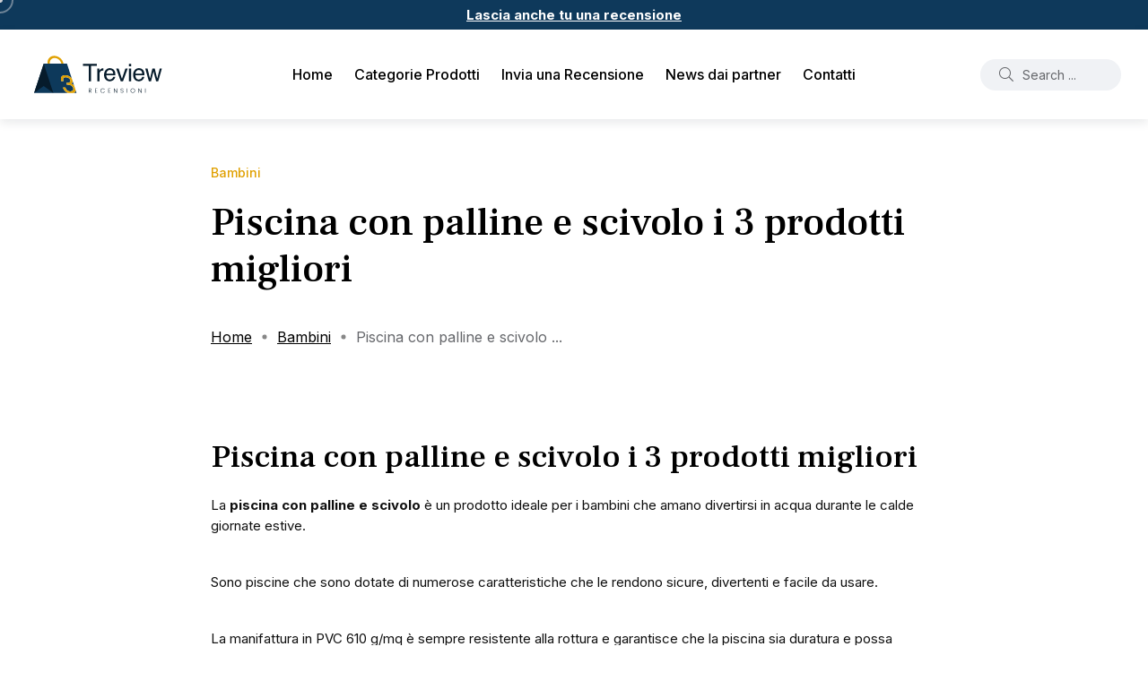

--- FILE ---
content_type: text/html; charset=UTF-8
request_url: https://treview.it/piscina-con-palline-e-scivolo-i-3-prodotti-migliori/
body_size: 16264
content:
<!doctype html>
<html lang="it-IT">
<head>
    <meta charset="UTF-8">
    <meta name="viewport" content="width=device-width, initial-scale=1">
    <link rel="profile" href="https://gmpg.org/xfn/11">
    <meta name='robots' content='index, follow, max-image-preview:large, max-snippet:-1, max-video-preview:-1' />
<noscript><style>#backto-top{display:none;}</style></noscript>
	<!-- This site is optimized with the Yoast SEO plugin v26.5 - https://yoast.com/wordpress/plugins/seo/ -->
	<title>Piscina con palline e scivolo i 3 prodotti migliori</title>
	<meta name="description" content="La piscina con palline e scivolo è un prodotto ideale per i bambini che amano divertirsi in acqua durante le calde giornate estive." />
	<link rel="canonical" href="https://treview.it/piscina-con-palline-e-scivolo-i-3-prodotti-migliori/" />
	<meta property="og:locale" content="it_IT" />
	<meta property="og:type" content="article" />
	<meta property="og:title" content="Piscina con palline e scivolo i 3 prodotti migliori" />
	<meta property="og:description" content="La piscina con palline e scivolo è un prodotto ideale per i bambini che amano divertirsi in acqua durante le calde giornate estive." />
	<meta property="og:url" content="https://treview.it/piscina-con-palline-e-scivolo-i-3-prodotti-migliori/" />
	<meta property="og:site_name" content="Treview - Recensione prodotti" />
	<meta property="article:published_time" content="2023-02-01T20:37:52+00:00" />
	<meta property="article:modified_time" content="2023-02-14T10:04:53+00:00" />
	<meta property="og:image" content="https://treview.it/wp-content/uploads/2023/02/Piscina-con-palline-e-scivolo.jpg" />
	<meta property="og:image:width" content="1002" />
	<meta property="og:image:height" content="1002" />
	<meta property="og:image:type" content="image/jpeg" />
	<meta name="author" content="admin" />
	<meta name="twitter:card" content="summary_large_image" />
	<meta name="twitter:label1" content="Scritto da" />
	<meta name="twitter:data1" content="" />
	<meta name="twitter:label2" content="Tempo di lettura stimato" />
	<meta name="twitter:data2" content="6 minuti" />
	<script type="application/ld+json" class="yoast-schema-graph">{"@context":"https://schema.org","@graph":[{"@type":"Article","@id":"https://treview.it/piscina-con-palline-e-scivolo-i-3-prodotti-migliori/#article","isPartOf":{"@id":"https://treview.it/piscina-con-palline-e-scivolo-i-3-prodotti-migliori/"},"author":{"name":"admin","@id":"https://treview.it/#/schema/person/b4a057ce45e88dd5b698505fde4dd415"},"headline":"Piscina con palline e scivolo i 3 prodotti migliori","datePublished":"2023-02-01T20:37:52+00:00","dateModified":"2023-02-14T10:04:53+00:00","mainEntityOfPage":{"@id":"https://treview.it/piscina-con-palline-e-scivolo-i-3-prodotti-migliori/"},"wordCount":861,"publisher":{"@id":"https://treview.it/#organization"},"image":{"@id":"https://treview.it/piscina-con-palline-e-scivolo-i-3-prodotti-migliori/#primaryimage"},"thumbnailUrl":"https://treview.it/wp-content/uploads/2023/02/Piscina-con-palline-e-scivolo.jpg","articleSection":["Bambini"],"inLanguage":"it-IT"},{"@type":"WebPage","@id":"https://treview.it/piscina-con-palline-e-scivolo-i-3-prodotti-migliori/","url":"https://treview.it/piscina-con-palline-e-scivolo-i-3-prodotti-migliori/","name":"Piscina con palline e scivolo i 3 prodotti migliori","isPartOf":{"@id":"https://treview.it/#website"},"primaryImageOfPage":{"@id":"https://treview.it/piscina-con-palline-e-scivolo-i-3-prodotti-migliori/#primaryimage"},"image":{"@id":"https://treview.it/piscina-con-palline-e-scivolo-i-3-prodotti-migliori/#primaryimage"},"thumbnailUrl":"https://treview.it/wp-content/uploads/2023/02/Piscina-con-palline-e-scivolo.jpg","datePublished":"2023-02-01T20:37:52+00:00","dateModified":"2023-02-14T10:04:53+00:00","description":"La piscina con palline e scivolo è un prodotto ideale per i bambini che amano divertirsi in acqua durante le calde giornate estive.","breadcrumb":{"@id":"https://treview.it/piscina-con-palline-e-scivolo-i-3-prodotti-migliori/#breadcrumb"},"inLanguage":"it-IT","potentialAction":[{"@type":"ReadAction","target":["https://treview.it/piscina-con-palline-e-scivolo-i-3-prodotti-migliori/"]}]},{"@type":"ImageObject","inLanguage":"it-IT","@id":"https://treview.it/piscina-con-palline-e-scivolo-i-3-prodotti-migliori/#primaryimage","url":"https://treview.it/wp-content/uploads/2023/02/Piscina-con-palline-e-scivolo.jpg","contentUrl":"https://treview.it/wp-content/uploads/2023/02/Piscina-con-palline-e-scivolo.jpg","width":1002,"height":1002,"caption":"Piscina con palline e scivolo"},{"@type":"BreadcrumbList","@id":"https://treview.it/piscina-con-palline-e-scivolo-i-3-prodotti-migliori/#breadcrumb","itemListElement":[{"@type":"ListItem","position":1,"name":"Home","item":"https://treview.it/"},{"@type":"ListItem","position":2,"name":"Piscina con palline e scivolo i 3 prodotti migliori"}]},{"@type":"WebSite","@id":"https://treview.it/#website","url":"https://treview.it/","name":"Treview - Recensione prodotti","description":"3 recensioni per tutto","publisher":{"@id":"https://treview.it/#organization"},"alternateName":"3 recensioni per tutti i prodotti","potentialAction":[{"@type":"SearchAction","target":{"@type":"EntryPoint","urlTemplate":"https://treview.it/?s={search_term_string}"},"query-input":{"@type":"PropertyValueSpecification","valueRequired":true,"valueName":"search_term_string"}}],"inLanguage":"it-IT"},{"@type":"Organization","@id":"https://treview.it/#organization","name":"Treview - Recensione prodotti","alternateName":"3 recensioni per tutti i prodotti","url":"https://treview.it/","logo":{"@type":"ImageObject","inLanguage":"it-IT","@id":"https://treview.it/#/schema/logo/image/","url":"https://treview.it/wp-content/uploads/2022/12/trustpilot-vector-logo-03.svg","contentUrl":"https://treview.it/wp-content/uploads/2022/12/trustpilot-vector-logo-03.svg","width":989,"height":289,"caption":"Treview - Recensione prodotti"},"image":{"@id":"https://treview.it/#/schema/logo/image/"}},{"@type":"Person","@id":"https://treview.it/#/schema/person/b4a057ce45e88dd5b698505fde4dd415","name":"admin","image":{"@type":"ImageObject","inLanguage":"it-IT","@id":"https://treview.it/#/schema/person/image/","url":"https://secure.gravatar.com/avatar/06ceef20af5a9b4297ae470a7d5b0e7a76b6e54aa6a8bd1160429b436d992ebf?s=96&d=mm&r=g","contentUrl":"https://secure.gravatar.com/avatar/06ceef20af5a9b4297ae470a7d5b0e7a76b6e54aa6a8bd1160429b436d992ebf?s=96&d=mm&r=g","caption":"admin"},"sameAs":["https://treview.it"]}]}</script>
	<!-- / Yoast SEO plugin. -->


<link rel='dns-prefetch' href='//fonts.googleapis.com' />
<link rel='preconnect' href='https://fonts.gstatic.com' crossorigin />
<link rel="alternate" type="application/rss+xml" title="Treview - Recensione prodotti &raquo; Feed" href="https://treview.it/feed/" />
<link rel="alternate" title="oEmbed (JSON)" type="application/json+oembed" href="https://treview.it/wp-json/oembed/1.0/embed?url=https%3A%2F%2Ftreview.it%2Fpiscina-con-palline-e-scivolo-i-3-prodotti-migliori%2F" />
<link rel="alternate" title="oEmbed (XML)" type="text/xml+oembed" href="https://treview.it/wp-json/oembed/1.0/embed?url=https%3A%2F%2Ftreview.it%2Fpiscina-con-palline-e-scivolo-i-3-prodotti-migliori%2F&#038;format=xml" />
<style id='wp-img-auto-sizes-contain-inline-css' type='text/css'>
img:is([sizes=auto i],[sizes^="auto," i]){contain-intrinsic-size:3000px 1500px}
/*# sourceURL=wp-img-auto-sizes-contain-inline-css */
</style>
<link rel='stylesheet' id='formidable-css' href='https://treview.it/wp-content/plugins/formidable/css/formidableforms.css?ver=1271740' type='text/css' media='all' />
<link rel='stylesheet' id='themo-icons-css' href='https://treview.it/wp-content/plugins/th-widget-pack/assets/icons/icons.css?ver=2.2.1' type='text/css' media='all' />
<link rel='stylesheet' id='thmv-global-css' href='https://treview.it/wp-content/plugins/th-widget-pack/css/global.css?ver=1725372096' type='text/css' media='all' />
<style id='wp-emoji-styles-inline-css' type='text/css'>

	img.wp-smiley, img.emoji {
		display: inline !important;
		border: none !important;
		box-shadow: none !important;
		height: 1em !important;
		width: 1em !important;
		margin: 0 0.07em !important;
		vertical-align: -0.1em !important;
		background: none !important;
		padding: 0 !important;
	}
/*# sourceURL=wp-emoji-styles-inline-css */
</style>
<link rel='stylesheet' id='cmplz-general-css' href='https://treview.it/wp-content/plugins/complianz-gdpr/assets/css/cookieblocker.min.css?ver=1765056665' type='text/css' media='all' />
<link rel='stylesheet' id='thhf-style-css' href='https://treview.it/wp-content/plugins/th-widget-pack/header-footer/assets/css/header-footer-elementor.css?ver=2.2.1' type='text/css' media='all' />
<link rel='stylesheet' id='elementor-icons-css' href='https://treview.it/wp-content/plugins/elementor/assets/lib/eicons/css/elementor-icons.min.css?ver=5.44.0' type='text/css' media='all' />
<link rel='stylesheet' id='elementor-frontend-css' href='https://treview.it/wp-content/plugins/elementor/assets/css/frontend.min.css?ver=3.33.3' type='text/css' media='all' />
<link rel='stylesheet' id='elementor-post-5-css' href='https://treview.it/wp-content/uploads/elementor/css/post-5.css?ver=1767702471' type='text/css' media='all' />
<link rel='stylesheet' id='font-awesome-5-all-css' href='https://treview.it/wp-content/plugins/elementor/assets/lib/font-awesome/css/all.min.css?ver=3.33.3' type='text/css' media='all' />
<link rel='stylesheet' id='font-awesome-4-shim-css' href='https://treview.it/wp-content/plugins/elementor/assets/lib/font-awesome/css/v4-shims.min.css?ver=3.33.3' type='text/css' media='all' />
<link rel='stylesheet' id='parent-style-css' href='https://treview.it/wp-content/themes/blogar/style.css?ver=6.9' type='text/css' media='all' />
<link rel='stylesheet' id='blogar-child-style-css' href='https://treview.it/wp-content/themes/blogar-child/style.css?ver=6.9' type='text/css' media='all' />
<link rel='stylesheet' id='axil-fonts-css' href='https://fonts.googleapis.com/css?family=Red+Hat+Display%3A0%2C400%3B0%2C500%3B0%2C700%3B0%2C900%3B1%2C400%3B1%2C500%3B1%2C700%3B1%2C900&#038;subset=latin%2Clatin-ext&#038;ver=6.9' type='text/css' media='all' />
<link rel='stylesheet' id='slick-css' href='https://treview.it/wp-content/themes/blogar/assets/css/vendor/slick.css?ver=1.0.0' type='text/css' media='all' />
<link rel='stylesheet' id='slick-theme-css' href='https://treview.it/wp-content/themes/blogar/assets/css/vendor/slick-theme.css?ver=1.0.0' type='text/css' media='all' />
<link rel='stylesheet' id='font-awesome-css' href='https://treview.it/wp-content/themes/blogar/assets/css/vendor/font-awesome.css?ver=1.0.0' type='text/css' media='all' />
<link rel='stylesheet' id='bootstrap-css' href='https://treview.it/wp-content/themes/blogar/assets/css/vendor/bootstrap.min.css?ver=1.0.0' type='text/css' media='all' />
<link rel='stylesheet' id='axil-style-css' href='https://treview.it/wp-content/themes/blogar/assets/css/style.css?ver=1.0.0' type='text/css' media='all' />
<link rel='stylesheet' id='blogar-style-css' href='https://treview.it/wp-content/themes/blogar-child/style.css?ver=6.9' type='text/css' media='all' />
<link rel='stylesheet' id='axil-like-it-css' href='https://treview.it/wp-content/themes/blogar/assets/css/vendor/like-it.css?ver=1.0.0' type='text/css' media='all' />
<link rel='stylesheet' id='forget-about-shortcode-buttons-css' href='https://treview.it/wp-content/plugins/forget-about-shortcode-buttons/public/css/button-styles.css?ver=2.1.3' type='text/css' media='all' />
<link rel="preload" as="style" href="https://fonts.googleapis.com/css?family=Frank%20Ruhl%20Libre:300,400,500,600,700,800,900%7CInter:100,200,300,400,500,600,700,800,900&#038;display=swap&#038;ver=1677704669" /><link rel="stylesheet" href="https://fonts.googleapis.com/css?family=Frank%20Ruhl%20Libre:300,400,500,600,700,800,900%7CInter:100,200,300,400,500,600,700,800,900&#038;display=swap&#038;ver=1677704669" media="print" onload="this.media='all'"><noscript><link rel="stylesheet" href="https://fonts.googleapis.com/css?family=Frank%20Ruhl%20Libre:300,400,500,600,700,800,900%7CInter:100,200,300,400,500,600,700,800,900&#038;display=swap&#038;ver=1677704669" /></noscript><link rel='stylesheet' id='elementor-gf-roboto-css' href='https://fonts.googleapis.com/css?family=Roboto:100,100italic,200,200italic,300,300italic,400,400italic,500,500italic,600,600italic,700,700italic,800,800italic,900,900italic&#038;display=swap' type='text/css' media='all' />
<link rel='stylesheet' id='elementor-gf-robotoslab-css' href='https://fonts.googleapis.com/css?family=Roboto+Slab:100,100italic,200,200italic,300,300italic,400,400italic,500,500italic,600,600italic,700,700italic,800,800italic,900,900italic&#038;display=swap' type='text/css' media='all' />
<script type="text/javascript" src="https://treview.it/wp-includes/js/jquery/jquery.min.js?ver=3.7.1" id="jquery-core-js"></script>
<script type="text/javascript" src="https://treview.it/wp-includes/js/jquery/jquery-migrate.min.js?ver=3.4.1" id="jquery-migrate-js"></script>
<script type="text/javascript" src="https://treview.it/wp-content/plugins/elementor/assets/lib/font-awesome/js/v4-shims.min.js?ver=3.33.3" id="font-awesome-4-shim-js"></script>
<script type="text/javascript" src="https://treview.it/wp-content/themes/blogar/assets/js/vendor/slick.min.js?ver=1.0.0" id="slick-js"></script>
<link rel="https://api.w.org/" href="https://treview.it/wp-json/" /><link rel="alternate" title="JSON" type="application/json" href="https://treview.it/wp-json/wp/v2/posts/2497" /><link rel="EditURI" type="application/rsd+xml" title="RSD" href="https://treview.it/xmlrpc.php?rsd" />
<meta name="generator" content="WordPress 6.9" />
<link rel='shortlink' href='https://treview.it/?p=2497' />
<meta name="generator" content="Redux 4.5.9" /><!-- HFCM by 99 Robots - Snippet # 1: Analytics -->
<!-- Google tag (gtag.js) -->
<script async src="https://www.googletagmanager.com/gtag/js?id=G-G89XN9F7FH"></script>
<script>
  window.dataLayer = window.dataLayer || [];
  function gtag(){dataLayer.push(arguments);}
  gtag('js', new Date());

  gtag('config', 'G-G89XN9F7FH');
</script>
<!-- /end HFCM by 99 Robots -->
<!-- HFCM by 99 Robots - Snippet # 2: Lascia una recensione -->
<script>
jQuery(document).ready(function(){
	
 //jQuery(".header-search").before('<u><a style="text-align: center; width: 100%; display: block; margin-bottom: 7px; font-weight: 500; color: #0e395b;" href="lascia-una-recensione">Lascia una recensione</a></u>');
 
	jQuery('.axil-header').before('<div bis_skin_checked="1" class="recensione"><a href="lascia-una-recensione">Lascia anche tu una recensione</a></div>').fadeIn()
	
});
</script>
<!-- /end HFCM by 99 Robots -->
<!-- HFCM by 99 Robots - Snippet # 3: Bing -->
<meta name="msvalidate.01" content="753D43BB0CCE65FFA57EB4F16774C127" />
<!-- /end HFCM by 99 Robots -->
<!-- HFCM by 99 Robots - Snippet # 4: Custom JS -->
<script>
jQuery(document).ready(function($) {

    $('p').filter(function() {
        return $(this).html().trim() === '&nbsp;';
    }).remove();
	
    // Seleziona tutti gli elementi che contengono testo
    $('body :not(script)').contents().filter(function() {
        // Filtra solo i nodi di testo che contengono **
        return this.nodeType === 3 && /\*\*(.*?)\*\*/.test(this.nodeValue);
    }).each(function() {
        // Sostituisci il testo con un nuovo elemento in grassetto
        $(this).replaceWith(function() {
            return this.nodeValue.replace(/\*\*(.*?)\*\*/g, '<strong>$1</strong>');
        });
    });


});
</script>
<!-- /end HFCM by 99 Robots -->
<!-- HFCM by 99 Robots - Snippet # 5: Clickrank -->
<script>
var clickRankAi = document.createElement("script");
clickRankAi.src = "https://js.clickrank.ai/seo/0b074864-437f-406a-a6d4-bc739fb68d74/script?" + new Date().getTime();
clickRankAi.async = true;
document.head.appendChild(clickRankAi);
</script>
<!-- /end HFCM by 99 Robots -->
<script>
	function expand(param) {
		param.style.display = (param.style.display == "none") ? "block" : "none";
	}
	function read_toggle(id, more, less) {
		el = document.getElementById("readlink" + id);
		el.innerHTML = (el.innerHTML == more) ? less : more;
		expand(document.getElementById("read" + id));
	}
	</script><style>/* CSS added by WP Meta and Date Remover*/.entry-meta {display:none !important;}
	.home .entry-meta { display: none; }
	.entry-footer {display:none !important;}
	.home .entry-footer { display: none; }</style>			<style>.cmplz-hidden {
					display: none !important;
				}</style>        <!--Customizer CSS-->
        <style type="text/css">

            body, p, ul, ol, ol li { color :#0f0f0f; }                                                                                                                                                                        :root { --color-primary:#123351; }            :root { --color-secondary:#e0a000; }            :root { --color-secondary-alt:#e0a000; }                                                                                                                                    
        </style>
        <meta name="generator" content="Elementor 3.33.3; features: additional_custom_breakpoints; settings: css_print_method-external, google_font-enabled, font_display-swap">
			<style>
				.e-con.e-parent:nth-of-type(n+4):not(.e-lazyloaded):not(.e-no-lazyload),
				.e-con.e-parent:nth-of-type(n+4):not(.e-lazyloaded):not(.e-no-lazyload) * {
					background-image: none !important;
				}
				@media screen and (max-height: 1024px) {
					.e-con.e-parent:nth-of-type(n+3):not(.e-lazyloaded):not(.e-no-lazyload),
					.e-con.e-parent:nth-of-type(n+3):not(.e-lazyloaded):not(.e-no-lazyload) * {
						background-image: none !important;
					}
				}
				@media screen and (max-height: 640px) {
					.e-con.e-parent:nth-of-type(n+2):not(.e-lazyloaded):not(.e-no-lazyload),
					.e-con.e-parent:nth-of-type(n+2):not(.e-lazyloaded):not(.e-no-lazyload) * {
						background-image: none !important;
					}
				}
			</style>
			<link rel="icon" href="https://treview.it/wp-content/uploads/2023/01/cropped-favicon-32x32.png" sizes="32x32" />
<link rel="icon" href="https://treview.it/wp-content/uploads/2023/01/cropped-favicon-192x192.png" sizes="192x192" />
<link rel="apple-touch-icon" href="https://treview.it/wp-content/uploads/2023/01/cropped-favicon-180x180.png" />
<meta name="msapplication-TileImage" content="https://treview.it/wp-content/uploads/2023/01/cropped-favicon-270x270.png" />
<style type="text/css">

*[id^='readlink'] {
 font-weight: normal;
 color: #000000;
 background: #ffffff;
 padding: 0px;
 border-bottom: 0px solid #000000;
 -webkit-box-shadow: none !important;
 box-shadow: none !important;
 -webkit-transition: none !important;
}

*[id^='readlink']:hover {
 font-weight: normal;
 color: #191919;
 padding: 0px;
 border-bottom: 0px solid #000000;
}

*[id^='readlink']:focus {
 outline: none;
 color: #000000;
}

</style>
		<style type="text/css" id="wp-custom-css">
			.axil-tab-button, .post-meta-wrapper {
	display:none;
}
.post-single-wrapper a {
	text-decoration:underline;
}
.content-block.modern-post-style .post-thumbnail a img {
    transition: 0.5s;
    height: 320px;
    background-color: #fff;
    object-position: center;
}
div:not(#bianco) .content-block.modern-post-style {
    border: 2px solid #f0f2f7;
}
#bianco .content-block.modern-post-style {
    border: 2px solid #fff;
	background: #fff;
}
#bianco .content-block.modern-post-style .post-thumbnail::before {
    filter: brightness(2);
}
.axil-post-details .post-thumbnail img, .entry-content .post-thumbnail img {
    border-radius: 10px;
    max-height: 400px;
    object-fit: contain;
    filter: brightness(0.97);
    background-color: #fff;
    padding: 20px;
}
.axil-header .logo a img {
    max-height: unset!important;
}
.content-block.post-grid .post-thumbnail a img {
    height: 570px;
    background-color: #fff;
}

.arrow-between-side .slide-arrow {
    opacity: 1!important;
	background-color: #fff;
}
a.like-button {
    font-size: 13px;
}

.mainmenu-nav ul.mainmenu > li > a {
    color: #000000!important;
}

.header .col-lg-3 {
	flex: 0 0 15%!important;
  max-width: 15%!important;
}
.header .col-xl-6 {
	flex: 0 0 70%!important;
  max-width: 70%!important;
}

@media (max-width: 1200px) {
	.header .col-lg-3 {
	flex: 0 0 45%!important;
  max-width: 45%!important;
}
.header .col-xl-6 {
	flex: 0 0 0%!important;
  max-width: 0%!important;
}
}


.recensione {
    background-color: #0e395b;
    padding: 5px;
    text-align: center;
}
.recensione a {
    color: #fff;
    text-decoration: underline;
    font-weight: 700;
}
.fasc-button {
    background-color: #123351!important;
    color: #e0a003!important;
    text-transform: uppercase;
    font-weight: 600;
    font-size: 16px;
    padding: 15px 30px;
    border-radius: 15px;
    border: 3px solid #e0a003!important;
    text-decoration: none!important;
}

.copyright-area .col-xl-9, .copyright-area .col-xl-3 {
	width: 100%!important;
	min-width: 100%!important;
}
.copyright-area .copyright-right p {
    text-align: left!important;
    padding: 10px 0px;
}
.cmplz-manage-consent {
	width: 180px
}
.axil-header.header-sticky.sticky {
    z-index: 99;
}

/* prodotto */
.woocommerce .single-product {
    padding: 20px;
    border: 2px dashed #123351;
    border-radius: 10px;
	  display: flex;
}
.woocommerce div.product form.cart .button {
    vertical-align: middle;
    float: left;
    background-color: #e0a003!important;
    color: #123351!important;
    text-transform: uppercase;
    font-weight: 600;
    font-size: 16px;
    padding: 10px 30px;
    border-radius: 15px;
    border: 3px solid #e0a003!important;
    text-decoration: none!important;
}
Price-amount.amount {
    color: #123351!important;
}
.woocommerce-product-gallery img {
    padding: 20px;
    border-radius: 6px;
    filter: brightness(0.98);
    background-color: #fff;
}
.description_tab, .product-meta {
	display:none!important
}
.woocommerce p {
    margin-bottom: 0px!important;
}
.woocommerce div.product .woocommerce-tabs {
    padding: 0px!important;
}
.woocommerce div.product div.images {
    width: 35%;
}
.woocommerce div.product div.summary {
    width: 60%;
}
.woocommerce div.product.has-post-thumbnail div.summary {
    margin-top: 0;
    margin-bottom: 0px!important;
}
.woocommerce div.product .summary form.cart {
    margin-bottom: 0px!important;
    border-bottom: none!important;
    padding-bottom: 0px!important;
}
.page-content, .entry-content, .entry-summary, .woocommerce div.product div.images, .woocommerce div.product div.images .woocommerce-product-gallery__image:first-child {
    margin: 0px!important;
}
.woocommerce div.product .product_title.entry-title {
    margin-bottom: 5px!important;
}
.woocommerce-product-details__short-description {
    margin-top: 18px;
    margin-bottom: 0px;
}
.woocommerce div.product p.price {
    margin-bottom: 12px!important;
}		</style>
		<style id="axil_options-dynamic-css" title="dynamic-css" class="redux-options-output">.logo img{height:60px;}h1, .h1{font-family:"Frank Ruhl Libre";font-weight:500;font-style:normal;}h2, .h2{font-family:"Frank Ruhl Libre";font-weight:500;font-style:normal;}h3, .h3{font-family:"Frank Ruhl Libre";font-weight:500;font-style:normal;}h4, .h4{font-family:"Frank Ruhl Libre";font-weight:500;font-style:normal;}h5, .h5{font-family:"Frank Ruhl Libre";font-weight:500;font-style:normal;}h6, .h6{font-family:"Frank Ruhl Libre";font-weight:500;font-style:normal;}body, p, .b1{font-family:Inter;line-height:23px;font-weight:400;font-style:normal;font-size:15px;}.b2{font-family:Inter;font-weight:400;font-style:normal;}.b3{font-family:Inter;font-weight:normal;font-style:normal;}.b4{font-family:Inter;font-weight:normal;font-style:normal;}</style><style id="kirki-inline-styles"></style></head>

<body class="wp-singular post-template-default single single-post postid-2497 single-format-standard wp-embed-responsive wp-theme-blogar wp-child-theme-blogar-child ehf-template-blogar ehf-stylesheet-blogar-child post-piscina-con-palline-e-scivolo-i-3-prodotti-migliori active-scroll-to-top  header-sticky-active header-with-search elementor-default elementor-kit-5">
        <div class="mouse-cursor cursor-outer"></div>
        <div class="mouse-cursor cursor-inner"></div>
    <div class="main-content">
<!-- Start Header -->
<header class="header axil-header header-style-1 header-light header-with-shadow  header-sticky   ">
    <div class="header-wrap">
        <div class="row justify-content-between align-items-center">
            <div class="col-xl-2 col-lg-3 col-md-3 col-sm-6 col-6">
                <div class="logo">
                                            <a href="https://treview.it/"
                           title="Treview - Recensione prodotti" rel="home">

                            
                                                                    <img class="dark-logo" src="https://treview.it/wp-content/uploads/2022/12/trustpilot-vector-logo-03.svg" alt="Treview - Recensione prodotti">
                                                                                                    <img class="light-logo" src="https://treview.it/wp-content/uploads/2022/12/trustpilot-vector-logo-03.svg" alt="Treview - Recensione prodotti">
                                
                            
                        </a>
                    
                </div> <!-- End Logo-->
            </div>

            <div class="axil-mainmenu-withbar col-md-3 col-sm-3 col-3 col-xl-6">
                <div class="mainmenu-wrapper d-none d-xl-block">
                    <!-- Start Mainmanu Nav -->
                    <nav class="mainmenu-nav d-none d-lg-block"><ul id="main-menu" class="mainmenu"><li id="menu-item-578" class="menu-item menu-item-type-custom menu-item-object-custom menu-item-home menu-item-578 axil-post-type-post"><a href="https://treview.it/">Home</a></li>
<li id="menu-item-2887" class="menu-item menu-item-type-custom menu-item-object-custom menu-item-has-children menu-item-2887 axil-post-type-post has-dropdown"><a href="#">Categorie Prodotti</a>
<ul class="axil-submenu">
	<li id="menu-item-1359" class="menu-item menu-item-type-taxonomy menu-item-object-category menu-item-1359 axil-post-type-post"><a href="https://treview.it/animali/">Animali</a></li>
	<li id="menu-item-1436" class="menu-item menu-item-type-taxonomy menu-item-object-category current-post-ancestor current-menu-parent current-post-parent menu-item-1436 axil-post-type-post is-active "><a href="https://treview.it/bambini/">Bambini</a></li>
	<li id="menu-item-749" class="menu-item menu-item-type-taxonomy menu-item-object-category menu-item-749 axil-post-type-post"><a href="https://treview.it/bellezza/">Bellezza</a></li>
	<li id="menu-item-800" class="menu-item menu-item-type-taxonomy menu-item-object-category menu-item-800 axil-post-type-post"><a href="https://treview.it/casa/">Casa</a></li>
	<li id="menu-item-748" class="menu-item menu-item-type-taxonomy menu-item-object-category menu-item-748 axil-post-type-post"><a href="https://treview.it/grandi-elettrodomestici/">Elettrodomestici</a></li>
	<li id="menu-item-831" class="menu-item menu-item-type-taxonomy menu-item-object-category menu-item-831 axil-post-type-post"><a href="https://treview.it/elettronica/">Elettronica</a></li>
	<li id="menu-item-2883" class="menu-item menu-item-type-taxonomy menu-item-object-category menu-item-2883 axil-post-type-post"><a href="https://treview.it/giardino-e-giardinaggio/">Giardino</a></li>
	<li id="menu-item-2884" class="menu-item menu-item-type-taxonomy menu-item-object-category menu-item-2884 axil-post-type-post"><a href="https://treview.it/libri/">Libri</a></li>
	<li id="menu-item-2885" class="menu-item menu-item-type-taxonomy menu-item-object-category menu-item-2885 axil-post-type-post"><a href="https://treview.it/sport/">Sport</a></li>
	<li id="menu-item-2886" class="menu-item menu-item-type-taxonomy menu-item-object-category menu-item-2886 axil-post-type-post"><a href="https://treview.it/ufficio/">Ufficio</a></li>
</ul>
</li>
<li id="menu-item-2888" class="menu-item menu-item-type-custom menu-item-object-custom menu-item-2888 axil-post-type-post"><a href="https://treview.it/lascia-una-recensione/">Invia una Recensione</a></li>
<li id="menu-item-5614" class="menu-item menu-item-type-custom menu-item-object-custom menu-item-has-children menu-item-5614 axil-post-type-post has-dropdown"><a href="#">News dai partner</a>
<ul class="axil-submenu">
	<li id="menu-item-5615" class="menu-item menu-item-type-taxonomy menu-item-object-category menu-item-5615 axil-post-type-post"><a href="https://treview.it/b-design/">B Design</a></li>
	<li id="menu-item-5617" class="menu-item menu-item-type-taxonomy menu-item-object-category menu-item-5617 axil-post-type-post"><a href="https://treview.it/la-spesa-senza-glutine/">La spesa senza glutine</a></li>
	<li id="menu-item-5618" class="menu-item menu-item-type-taxonomy menu-item-object-category menu-item-5618 axil-post-type-post"><a href="https://treview.it/maremma-chic/">Maremma Chic</a></li>
	<li id="menu-item-5616" class="menu-item menu-item-type-taxonomy menu-item-object-category menu-item-5616 axil-post-type-post"><a href="https://treview.it/casagori/">Casagori</a></li>
	<li id="menu-item-5619" class="menu-item menu-item-type-taxonomy menu-item-object-category menu-item-5619 axil-post-type-post"><a href="https://treview.it/ore-utensili/">Ore Utensili</a></li>
	<li id="menu-item-5620" class="menu-item menu-item-type-taxonomy menu-item-object-category menu-item-5620 axil-post-type-post"><a href="https://treview.it/wine-emotion/">Wine Emotion</a></li>
</ul>
</li>
<li id="menu-item-2901" class="menu-item menu-item-type-post_type menu-item-object-page menu-item-2901 axil-post-type-post"><a href="https://treview.it/contatti/">Contatti</a></li>
</ul></nav>                    <!-- End Mainmanu Nav -->
                </div>
                <!-- Start Hamburger Menu  -->
                <div class="hamburger-menu d-block d-xl-none text-right">
                    <div class="hamburger-inner">
                        <div class="icon"><i class="fal fa-bars"></i></div>
                    </div>
                </div>
                <!-- End Hamburger Menu  -->
            </div>


            <div class="d-none d-sm-block col-lg-3 col-md-3 col-sm-3 col-3">
                <div class="header-search text-right d-flex align-items-center justify-content-end">
                    
                    <form  id="header-search-1"  action="https://treview.it/" method="GET" class="blog-search">
                        <div class="axil-search form-group">
                            <button type="submit" class="search-button"><i class="fal fa-search"></i></button>
                            <input type="text"  name="s"  class="form-control" placeholder="Search ..." value=""/>
                        </div>
                    </form>
                                                                            </div>
            </div>
            <div class="mobile-search-wrapper d-block d-sm-none col-lg-3 col-md-3 col-sm-3 col-3">
                <div class="header-search text-right d-flex align-items-center justify-content-end">
                                        <div class="search-mobile-icon">
                        <button><i class="fal fa-search"></i></button>
                    </div>
                    <form  id="header-search-1"  action="https://treview.it/" method="GET" class="blog-search large-mobile-blog-search">
                        <div class="axil-search-mobile form-group">
                            <button type="submit" class="search-button"><i class="fal fa-search"></i></button>
                            <input type="text"  name="s"  class="form-control" placeholder="Search ..." value=""/>
                        </div>
                    </form>
                                                                            </div>
            </div>

        </div>
    </div>
</header>
<!-- Start Header -->
<!-- Start Mobile Menu Area  -->
<div class="popup-mobilemenu-area">
    <div class="inner">
        <div class="mobile-menu-top">
            <div class="logo">
                                    <a href="https://treview.it/" title="Treview - Recensione prodotti" rel="home" >

                        
                             
                                <img class="dark-logo" src="https://treview.it/wp-content/uploads/2022/12/trustpilot-vector-logo-03.svg" alt="Treview - Recensione prodotti">
                                                         
                                <img class="light-logo" src="https://treview.it/wp-content/uploads/2022/12/trustpilot-vector-logo-03.svg" alt="Treview - Recensione prodotti">
                                                        
                        
                    </a>
                            </div>
            <div class="mobile-close">
                <div class="icon">
                    <i class="fal fa-times"></i>
                </div>
            </div>
        </div>
        <nav class="menu-item"><ul id="mobile-menu" class="mainmenu-item"><li class="menu-item menu-item-type-custom menu-item-object-custom menu-item-home menu-item-578 axil-post-type-post"><a href="https://treview.it/">Home</a></li>
<li class="menu-item menu-item-type-custom menu-item-object-custom menu-item-has-children menu-item-2887 axil-post-type-post has-children"><a href="#">Categorie Prodotti</a>
<ul class="submenu">
	<li class="menu-item menu-item-type-taxonomy menu-item-object-category menu-item-1359 axil-post-type-post"><a href="https://treview.it/animali/">Animali</a></li>
	<li class="menu-item menu-item-type-taxonomy menu-item-object-category current-post-ancestor current-menu-parent current-post-parent menu-item-1436 axil-post-type-post is-active "><a href="https://treview.it/bambini/">Bambini</a></li>
	<li class="menu-item menu-item-type-taxonomy menu-item-object-category menu-item-749 axil-post-type-post"><a href="https://treview.it/bellezza/">Bellezza</a></li>
	<li class="menu-item menu-item-type-taxonomy menu-item-object-category menu-item-800 axil-post-type-post"><a href="https://treview.it/casa/">Casa</a></li>
	<li class="menu-item menu-item-type-taxonomy menu-item-object-category menu-item-748 axil-post-type-post"><a href="https://treview.it/grandi-elettrodomestici/">Elettrodomestici</a></li>
	<li class="menu-item menu-item-type-taxonomy menu-item-object-category menu-item-831 axil-post-type-post"><a href="https://treview.it/elettronica/">Elettronica</a></li>
	<li class="menu-item menu-item-type-taxonomy menu-item-object-category menu-item-2883 axil-post-type-post"><a href="https://treview.it/giardino-e-giardinaggio/">Giardino</a></li>
	<li class="menu-item menu-item-type-taxonomy menu-item-object-category menu-item-2884 axil-post-type-post"><a href="https://treview.it/libri/">Libri</a></li>
	<li class="menu-item menu-item-type-taxonomy menu-item-object-category menu-item-2885 axil-post-type-post"><a href="https://treview.it/sport/">Sport</a></li>
	<li class="menu-item menu-item-type-taxonomy menu-item-object-category menu-item-2886 axil-post-type-post"><a href="https://treview.it/ufficio/">Ufficio</a></li>
</ul>
</li>
<li class="menu-item menu-item-type-custom menu-item-object-custom menu-item-2888 axil-post-type-post"><a href="https://treview.it/lascia-una-recensione/">Invia una Recensione</a></li>
<li class="menu-item menu-item-type-custom menu-item-object-custom menu-item-has-children menu-item-5614 axil-post-type-post has-children"><a href="#">News dai partner</a>
<ul class="submenu">
	<li class="menu-item menu-item-type-taxonomy menu-item-object-category menu-item-5615 axil-post-type-post"><a href="https://treview.it/b-design/">B Design</a></li>
	<li class="menu-item menu-item-type-taxonomy menu-item-object-category menu-item-5617 axil-post-type-post"><a href="https://treview.it/la-spesa-senza-glutine/">La spesa senza glutine</a></li>
	<li class="menu-item menu-item-type-taxonomy menu-item-object-category menu-item-5618 axil-post-type-post"><a href="https://treview.it/maremma-chic/">Maremma Chic</a></li>
	<li class="menu-item menu-item-type-taxonomy menu-item-object-category menu-item-5616 axil-post-type-post"><a href="https://treview.it/casagori/">Casagori</a></li>
	<li class="menu-item menu-item-type-taxonomy menu-item-object-category menu-item-5619 axil-post-type-post"><a href="https://treview.it/ore-utensili/">Ore Utensili</a></li>
	<li class="menu-item menu-item-type-taxonomy menu-item-object-category menu-item-5620 axil-post-type-post"><a href="https://treview.it/wine-emotion/">Wine Emotion</a></li>
</ul>
</li>
<li class="menu-item menu-item-type-post_type menu-item-object-page menu-item-2901 axil-post-type-post"><a href="https://treview.it/contatti/">Contatti</a></li>
</ul></nav>    </div>
</div>
<!-- End Mobile Menu Area  --><!-- Start Page Wrapper -->
<div class="main-wrapper">



<!-- Start Blog Details Area  -->
<div class="post-single-wrapper axil-section-gap bg-color-white">
    <div class="container">
        <div class="row">
                        <div class="col-lg-8 offset-lg-2">

                                    <!-- Start Banner Area -->
                    <div class="banner banner-single-post post-formate post-video axil-section-gapBottom">
                        <!-- Start Single Slide  -->
                        <div class="content-block">
                            <!-- Start Post Content  -->
                            <div class="post-content">

                                                                                <div class="post-cat">
                <div class="post-cat-list">
                                                <a class="hover-flip-item-wrapper" href="https://treview.it/bambini/">
                                <span class="hover-flip-item"><span data-text="Bambini">Bambini</span></span>
                            </a>                 </div>
            </div>
                                            
                                                                    <h1 class="title">Piscina con palline e scivolo i 3 prodotti migliori</h1>
                                
                                <!-- Post Meta  -->
                                <div class="post-meta-wrapper">
                                    
        <div class="post-meta">
                        <div class="content">
                                <ul class="post-meta-list">
                                            <li class="post-meta-date"></li>
                                                                                    <li class="post-meta-reading-time">5 min read</li>
                                                                            </ul>
            </div>
        </div>
    
                                    <ul class="social-share-transparent justify-content-end"><li><a href="https://www.facebook.com/sharer/sharer.php?u=https://treview.it/piscina-con-palline-e-scivolo-i-3-prodotti-migliori/" target="_blank" class="aw-facebook"><i class="fab fa-facebook-f"></i></a></li><li><a href="https://twitter.com/share?https://treview.it/piscina-con-palline-e-scivolo-i-3-prodotti-migliori/&#038;text=Piscina%20con%20palline%20e%20scivolo%20i%203%20prodotti%20migliori" target="_blank" class="aw-twitter"><i class="fab fa-twitter"></i></a></li><li><a href="http://www.linkedin.com/shareArticle?url=https://treview.it/piscina-con-palline-e-scivolo-i-3-prodotti-migliori/&#038;title=Piscina%20con%20palline%20e%20scivolo%20i%203%20prodotti%20migliori" target="_blank" class="aw-linkdin"><i class="fab fa-linkedin-in"></i></a></li><li><button class="axilcopyLink" title="Copy Link" data-link="https://treview.it/piscina-con-palline-e-scivolo-i-3-prodotti-migliori/"><i class="fas fa-link"></i></button></li></ul>
                                </div>
                            </div>
                            <!-- End Post Content  -->
                        </div>
                        <!-- End Single Slide  -->
                                                    <!-- End Banner Area -->
                            <div class="breadcrumb-wrapper">
                                <!-- End Single Slide  -->
                                <ul id="breadcrumbs" class="axil-breadcrumb liststyle d-flex"><li class="item-home"><a class="bread-link bread-home" href="https://treview.it" title="Home">Home</a></li><li class="separator separator-home">  </li><li class="item-cat"><a href="https://treview.it/bambini/">Bambini</a></li><li class="separator">  </li><li class="item-current item-2497"><span class="bread-current bread-2497" title="Piscina con palline e scivolo i 3 prodotti migliori">Piscina con palline e scivolo  ...</span></li></ul>                            </div>
                                            </div>
                    <!-- End Banner Area -->
                
                <div class="axil-post-details">

                                                    <div class="post-thumbnail mb--60 position-relative  wp-block-image alignwide">
                                                                    </div>
                                                <div class="axil-post-details-content">
                                                <div style="text-align:center"></div><h2>Piscina con palline e scivolo i 3 prodotti migliori</h2>
<p><span style="font-weight: 400;">La <strong>piscina con palline e scivolo</strong> è un prodotto ideale per i bambini che amano divertirsi in acqua durante le calde giornate estive. </span></p>
<p><span style="font-weight: 400;">Sono piscine che sono dotate di numerose caratteristiche che le rendono sicure, divertenti e facile da usare.</span></p>
<p><span style="font-weight: 400;">La manifattura in PVC 610 g/mq è sempre resistente alla rottura e garantisce che la piscina sia duratura e possa resistere ai giochi più attivi dei bambini. </span></p>
<p><span style="font-weight: 400;">In più la costruzione di queste piscine, con l’aggiunta di schiuma ad alta densità che assorbe gli urti, offre una superficie morbida e sicura per i bambini.</span></p>
<p><span style="font-weight: 400;">I colori vivaci con cui sono composte le piscine rendono il prodotto attraente e accattivante, creando un&#8217;atmosfera giocosa e divertente. </span></p>
<p><span style="font-weight: 400;">Sono piscine adatte sia per l&#8217;uso interno che per quello esterno, permettendo ai bambini di divertirsi in acqua o all’asciutto, ovunque si trovino.</span></p>
<p><span style="font-weight: 400;">Il design delle piscine è vario e dipende dai gusti, possono essere costruite con una grande area di gioco che con lo scivolo integrato aumenta ancora di più l&#8217;eccitazione e il divertimento per i bambini.</span></p>
<p><span style="font-weight: 400;">In definitiva, la piscina con palline e scivolo è un prodotto che offre sicurezza, divertimento e praticità, con materiali di alta qualità e design accattivanti, questa piscina è perfetta per i bambini che amano giocare in acqua e per le famiglie che cercano un modo sicuro e divertente per trascorrere le giornate estive.</span></p>
<h3><span style="font-weight: 400;">Piscina con palline e scivolo Eeneme senza fili per bambini, con scivolo, 10 palline, 2 tubi di scarico e toppe di riparazione, piscina per attività all&#8217;aperto</span></h3>
<p><img fetchpriority="high" decoding="async" class="aligncenter size-medium wp-image-2498" src="https://treview.it/wp-content/uploads/2023/02/Eeneme-Piscina-gonfiabile-senza-fili-per-bambini-con-scivolo-10-palline-2-tubi-di-scarico-e-toppe-di-riparazione-piscina-per-attivita-allaperto-300x199.jpg" alt="Eeneme Piscina gonfiabile senza fili per bambini, con scivolo, 10 palline, 2 tubi di scarico e toppe di riparazione, piscina per attività all'aperto" width="300" height="199" srcset="https://treview.it/wp-content/uploads/2023/02/Eeneme-Piscina-gonfiabile-senza-fili-per-bambini-con-scivolo-10-palline-2-tubi-di-scarico-e-toppe-di-riparazione-piscina-per-attivita-allaperto-300x199.jpg 300w, https://treview.it/wp-content/uploads/2023/02/Eeneme-Piscina-gonfiabile-senza-fili-per-bambini-con-scivolo-10-palline-2-tubi-di-scarico-e-toppe-di-riparazione-piscina-per-attivita-allaperto-600x398.jpg 600w, https://treview.it/wp-content/uploads/2023/02/Eeneme-Piscina-gonfiabile-senza-fili-per-bambini-con-scivolo-10-palline-2-tubi-di-scarico-e-toppe-di-riparazione-piscina-per-attivita-allaperto-768x510.jpg 768w, https://treview.it/wp-content/uploads/2023/02/Eeneme-Piscina-gonfiabile-senza-fili-per-bambini-con-scivolo-10-palline-2-tubi-di-scarico-e-toppe-di-riparazione-piscina-per-attivita-allaperto-390x260.jpg 390w, https://treview.it/wp-content/uploads/2023/02/Eeneme-Piscina-gonfiabile-senza-fili-per-bambini-con-scivolo-10-palline-2-tubi-di-scarico-e-toppe-di-riparazione-piscina-per-attivita-allaperto-285x190.jpg 285w, https://treview.it/wp-content/uploads/2023/02/Eeneme-Piscina-gonfiabile-senza-fili-per-bambini-con-scivolo-10-palline-2-tubi-di-scarico-e-toppe-di-riparazione-piscina-per-attivita-allaperto.jpg 884w" sizes="(max-width: 300px) 100vw, 300px" /></p>
<p><span style="font-weight: 400;">La Eeneme Piscina Gonfiabile Senza Fili è una fantastica soluzione per le famiglie che vogliono godere del divertimento all&#8217;aperto. </span></p>
<p><span style="font-weight: 400;">Realizzata in materiale PVC ecologico, questa piscina è sicura e non tossica per i bambini. </span></p>
<p><span style="font-weight: 400;">Il fondo di supporto ad alta resistenza e i gradini più ampi rendono la piscina stabile e sicura per l&#8217;arrampicata, garantendo che i bambini non cadano.</span></p>
<p><span style="font-weight: 400;">Il design integrato della piscina e dello scivolo permette ai bambini di giocare felicemente nel pomeriggio estivo, mentre l&#8217;ombrellone incorporato blocca efficacemente il sole ed evita la luce diretta. </span></p>
<p><span style="font-weight: 400;">Il piccolo scivolo ha una capacità di carico di circa 60 kg e si adatta alla maggior parte dei bambini.</span></p>
<p><span style="font-weight: 400;">La camera d&#8217;aria indipendente della piscina è sicura e affidabile, con un&#8217;iniezione d&#8217;aria veloce e comoda. </span></p>
<p><span style="font-weight: 400;">La struttura a 3 camere è dotata di freni di scarico gonfiabili che scorrono liberamente per evitare perdite d&#8217;aria. </span></p>
<p><span style="font-weight: 400;">Inoltre, il doppio drenaggio sul fondo garantisce un drenaggio più rapido e impedisce l&#8217;accumulo di acqua.</span></p>
<p><span style="font-weight: 400;">Questa piscina gonfiabile è anche un ottimo materassino multifunzionale, ideale per giocare sia all&#8217;interno che all&#8217;esterno. </span></p>
<p><span style="font-weight: 400;">Durante le vacanze, la piscina gonfiabile può essere aperta per l&#8217;intrattenimento in famiglia, mentre in altri momenti può diventare una piscina colorata per giocattoli, giocattoli e pesca.</span></p>
<p><a class="fasc-button fasc-size-medium fasc-type-flat" style="background-color: #33809e; color: #ffffff;" rel="nofollow" href="https://amzn.to/3RnNXvE">Acquista Ora su Amazon</a></p>
<p>Recensione inviata da Elisabetta L. <a href="https://amzn.to/3RnNXvE">Leggi tutte le recensioni..</a></p>
<h3><span style="font-weight: 400;">Implay &#8211; Piscina con palline quadrata, scivolo incluso, gioco bambini, 1,2 x 1,2 m</span></h3>
<p><img decoding="async" class="aligncenter size-medium wp-image-2499" src="https://treview.it/wp-content/uploads/2023/02/Implay-Piscina-con-palline-quadrata-scivolo-incluso-gioco-bambini-300x158.jpg" alt="Implay - Piscina con palline quadrata, scivolo incluso, gioco bambini" width="300" height="158" srcset="https://treview.it/wp-content/uploads/2023/02/Implay-Piscina-con-palline-quadrata-scivolo-incluso-gioco-bambini-300x158.jpg 300w, https://treview.it/wp-content/uploads/2023/02/Implay-Piscina-con-palline-quadrata-scivolo-incluso-gioco-bambini-600x317.jpg 600w, https://treview.it/wp-content/uploads/2023/02/Implay-Piscina-con-palline-quadrata-scivolo-incluso-gioco-bambini-1024x541.jpg 1024w, https://treview.it/wp-content/uploads/2023/02/Implay-Piscina-con-palline-quadrata-scivolo-incluso-gioco-bambini-768x406.jpg 768w, https://treview.it/wp-content/uploads/2023/02/Implay-Piscina-con-palline-quadrata-scivolo-incluso-gioco-bambini.jpg 1500w" sizes="(max-width: 300px) 100vw, 300px" /></p>
<p><span style="font-weight: 400;">Implay – Piscina con palline, quadrata, è la soluzione perfetta per il divertimento in acqua dei bambini.</span></p>
<p><span style="font-weight: 400;">La piscina con palline Implay è un&#8217;opzione ideale per i genitori che vogliono offrire ai loro figli un&#8217;esperienza di gioco sicura e divertente nell&#8217;acqua. </span></p>
<p><span style="font-weight: 400;">Questa piscina è progettata con materiali di alta qualità, tra cui una copertina in PVC Rip-Stop da 610 g/mq che è resistente alle lacrime e lavabile, garantendo così un&#8217;esperienza di gioco duratura.</span></p>
<p><span style="font-weight: 400;">Inoltre, la piscina Implay presenta una schiuma ad alta densità che offre un&#8217;eccellente capacità di assorbimento degli urti, proteggendo i bambini dalle lesioni durante il gioco. </span></p>
<p><span style="font-weight: 400;">I colori vivaci utilizzati per questa piscina sono morbidi e sicuri per la pelle dei bambini, garantendo così un&#8217;esperienza di gioco confortevole.</span></p>
<p><span style="font-weight: 400;">Implay è una piscina adatta sia per l&#8217;uso indoor che outdoor, offrendo una grande flessibilità nella scelta del luogo di gioco. </span></p>
<p><span style="font-weight: 400;">La piscina presenta uno scivolo integrato che offre ulteriore divertimento per i bambini. </span></p>
<p><span style="font-weight: 400;">Inoltre, la dimensione compatta di 1,2 x 1,2 m consente una facile gestione e conservazione, rendendola una scelta ideale per le famiglie con spazi limitati.</span></p>
<p><a class="fasc-button fasc-size-medium fasc-type-flat" style="background-color: #33809e; color: #ffffff;" rel="nofollow" href="https://amzn.to/3WWW8Ar">Acquista Ora su Amazon</a></p>
<p>Recensione inviata da Laura L. <a href="https://amzn.to/3WWW8Ar">Leggi tutte le recensioni..</a></p>
<h3><span style="font-weight: 400;">Hahepo con scivolo, per la famiglia, per bambini, per ragazzi e ragazze</span></h3>
<p><img decoding="async" class="aligncenter size-medium wp-image-2500" src="https://treview.it/wp-content/uploads/2023/02/Hahepo-Piscina-gonfiabile-per-bambini-con-scivolo-per-la-famiglia-per-bambini-per-ragazzi-e-ragazze-300x222.jpg" alt="Hahepo Piscina gonfiabile per bambini, con scivolo, per la famiglia, per bambini, per ragazzi e ragazze" width="300" height="222" srcset="https://treview.it/wp-content/uploads/2023/02/Hahepo-Piscina-gonfiabile-per-bambini-con-scivolo-per-la-famiglia-per-bambini-per-ragazzi-e-ragazze-300x222.jpg 300w, https://treview.it/wp-content/uploads/2023/02/Hahepo-Piscina-gonfiabile-per-bambini-con-scivolo-per-la-famiglia-per-bambini-per-ragazzi-e-ragazze-600x444.jpg 600w, https://treview.it/wp-content/uploads/2023/02/Hahepo-Piscina-gonfiabile-per-bambini-con-scivolo-per-la-famiglia-per-bambini-per-ragazzi-e-ragazze-768x568.jpg 768w, https://treview.it/wp-content/uploads/2023/02/Hahepo-Piscina-gonfiabile-per-bambini-con-scivolo-per-la-famiglia-per-bambini-per-ragazzi-e-ragazze.jpg 995w" sizes="(max-width: 300px) 100vw, 300px" /></p>
<p><span style="font-weight: 400;">La piscina gonfiabile Hahepo per bambini, con scivolo, è un&#8217;opzione ideale per le famiglie che cercano un prodotto che sia sicuro, facile da usare e divertente. </span></p>
<p><span style="font-weight: 400;">Realizzato con materiali di alta qualità e cucito con tecnologia di prima classe, questa piscina è completamente ottimizzata per la sicurezza dei bambini.</span></p>
<p><span style="font-weight: 400;">Inoltre, la piscina è facile da riporre quando non viene utilizzata. </span></p>
<p><span style="font-weight: 400;">Può essere facilmente piegata e conservata, rendendola un&#8217;opzione salvaspazio per le famiglie. </span></p>
<p><span style="font-weight: 400;">La piscina gonfiabile può essere utilizzata con una pompa ad aria (non inclusa) e ha un design leggero che i bambini possono facilmente piegare e inserire in uno zaino per il trasporto.</span></p>
<p><span style="font-weight: 400;">La piscina gonfiabile Hahepo è anche molto divertente. I bambini possono divertirsi in acqua e rilassarsi in piscina durante l&#8217;estate. </span></p>
<p><span style="font-weight: 400;">Inoltre, questa piscina può essere utilizzata come una palla o sabbiera per bambini o persino come cuccia per il vostro cane. </span></p>
<p><span style="font-weight: 400;">È adatto sia per l&#8217;uso interno che esterno e ha un sistema di livello massimo dell&#8217;acqua che evita di aggiungere troppa acqua.</span></p>
<p><a class="fasc-button fasc-size-medium fasc-type-flat" style="background-color: #33809e; color: #ffffff;" rel="nofollow" href="https://amzn.to/3JxircD">Acquista Ora su Amazon</a></p>
<p>Recensione inviata da Sandro A. <a href="https://amzn.to/3JxircD">Leggi tutte le recensioni..</a></p>
<p>Può interessarti anche <a href="https://treview.it/piscinetta-gonfiabile-neonato-le-3-migliori-proposte/">Piscinetta gonfiabile neonato</a></p>
                                            </div>

                    

                                            <div class="social-share-block">
                                                                                        <div class="post-like pt-like-it">
                                    <a class="like-button" href="https://treview.it/wp-admin/admin-ajax.php?action=pt_like_it&#038;post_id=2497&#038;nonce=e105a0a69c"  data-id="2497" data-nonce="e105a0a69c"><i class="fal fa-thumbs-up"></i><span id="like-count-2497" class="like-count"> 98</span> &nbsp; <span>Likes</span></a>
                                </div>
                                                        <ul class="social-icon icon-rounded-transparent md-size"><li><a href="https://www.facebook.com/sharer/sharer.php?u=https://treview.it/piscina-con-palline-e-scivolo-i-3-prodotti-migliori/" target="_blank" class="aw-facebook"><i class="fab fa-facebook-f"></i></a></li><li><a href="https://twitter.com/share?https://treview.it/piscina-con-palline-e-scivolo-i-3-prodotti-migliori/&#038;text=Piscina%20con%20palline%20e%20scivolo%20i%203%20prodotti%20migliori" target="_blank" class="aw-twitter"><i class="fab fa-twitter"></i></a></li><li><a href="http://www.linkedin.com/shareArticle?url=https://treview.it/piscina-con-palline-e-scivolo-i-3-prodotti-migliori/&#038;title=Piscina%20con%20palline%20e%20scivolo%20i%203%20prodotti%20migliori" target="_blank" class="aw-linkdin"><i class="fab fa-linkedin-in"></i></a></li></ul>                        </div>
                    
                    <!-- Start Blog Author  -->
                                        <!-- End Blog Author  -->
                    
                </div>

            </div>
                    </div>
    </div>
</div>



        <div class="axil-more-stories-area axil-section-gap bg-color-grey">
            <div class="related-post p-b-xs-30">
                <div class="container">

                                            <div class="row">
                            <div class="col-md-12">
                                <div class="section-title">
                                    <h2 class="title">Post Correlati</h2>
                                </div>
                            </div>
                        </div>
                    
                    <div class="row">
                                                    <div class="col-lg-3 col-md-6 col-sm-6 col-12">
                                <div class="post-stories content-block mt--30">
                                                                            <!-- Start Post Thumbnail  -->
                                        <div class="post-thumbnail">
                                            <a href="https://treview.it/monitor-neonato-le-nostre-3-recensioni/">
                                                <img width="285" height="190" src="https://treview.it/wp-content/uploads/2023/02/Monitor-neonato-e1676385115155-285x190.jpg" class="attachment-axil-grid-small-post-thumb size-axil-grid-small-post-thumb wp-post-image" alt="Monitor neonato le nostre 3 recensioni" title="Monitor neonato le nostre 3 recensioni" decoding="async" srcset="https://treview.it/wp-content/uploads/2023/02/Monitor-neonato-e1676385115155-285x190.jpg 285w, https://treview.it/wp-content/uploads/2023/02/Monitor-neonato-e1676385115155-390x260.jpg 390w" sizes="(max-width: 285px) 100vw, 285px" />                                            </a>
                                                                                    </div>
                                        <!-- End Post Thumbnail  -->
                                    
                                    <div class="post-content">
                                                    <div class="post-cat">
                <div class="post-cat-list">
                                                <a class="hover-flip-item-wrapper" href="https://treview.it/bambini/">
                                <span class="hover-flip-item"><span data-text="Bambini">Bambini</span></span>
                            </a>                 </div>
            </div>
                                                    <h5 class="title"><a href="https://treview.it/monitor-neonato-le-nostre-3-recensioni/">Monitor neonato le nostre 3 recensioni</a></h5>
                                    </div>

                                </div>
                            </div>
                                                    <div class="col-lg-3 col-md-6 col-sm-6 col-12">
                                <div class="post-stories content-block mt--30">
                                                                            <!-- Start Post Thumbnail  -->
                                        <div class="post-thumbnail">
                                            <a href="https://treview.it/baby-monitor-i-3-modelli-migliori-da-non-perdere/">
                                                <img width="285" height="190" src="https://treview.it/wp-content/uploads/2023/02/Baby-monitor-e1676384547693-285x190.jpg" class="attachment-axil-grid-small-post-thumb size-axil-grid-small-post-thumb wp-post-image" alt="Baby monitor i 3 modelli migliori da non perdere" title="Baby monitor i 3 modelli migliori da non perdere" decoding="async" srcset="https://treview.it/wp-content/uploads/2023/02/Baby-monitor-e1676384547693-285x190.jpg 285w, https://treview.it/wp-content/uploads/2023/02/Baby-monitor-e1676384547693-390x260.jpg 390w" sizes="(max-width: 285px) 100vw, 285px" />                                            </a>
                                                                                    </div>
                                        <!-- End Post Thumbnail  -->
                                    
                                    <div class="post-content">
                                                    <div class="post-cat">
                <div class="post-cat-list">
                                                <a class="hover-flip-item-wrapper" href="https://treview.it/bambini/">
                                <span class="hover-flip-item"><span data-text="Bambini">Bambini</span></span>
                            </a>                 </div>
            </div>
                                                    <h5 class="title"><a href="https://treview.it/baby-monitor-i-3-modelli-migliori-da-non-perdere/">Baby monitor i 3 modelli migliori da non perdere</a></h5>
                                    </div>

                                </div>
                            </div>
                                                    <div class="col-lg-3 col-md-6 col-sm-6 col-12">
                                <div class="post-stories content-block mt--30">
                                                                            <!-- Start Post Thumbnail  -->
                                        <div class="post-thumbnail">
                                            <a href="https://treview.it/telecamera-per-neonati-i-migliori-3-modelli/">
                                                <img width="285" height="190" src="https://treview.it/wp-content/uploads/2023/02/Telecamera-per-neonati-e1676384031298-285x190.jpg" class="attachment-axil-grid-small-post-thumb size-axil-grid-small-post-thumb wp-post-image" alt="Telecamera per neonati i migliori 3 modelli" title="Telecamera per neonati i migliori 3 modelli" decoding="async" srcset="https://treview.it/wp-content/uploads/2023/02/Telecamera-per-neonati-e1676384031298-285x190.jpg 285w, https://treview.it/wp-content/uploads/2023/02/Telecamera-per-neonati-e1676384031298-390x260.jpg 390w" sizes="(max-width: 285px) 100vw, 285px" />                                            </a>
                                                                                    </div>
                                        <!-- End Post Thumbnail  -->
                                    
                                    <div class="post-content">
                                                    <div class="post-cat">
                <div class="post-cat-list">
                                                <a class="hover-flip-item-wrapper" href="https://treview.it/bambini/">
                                <span class="hover-flip-item"><span data-text="Bambini">Bambini</span></span>
                            </a>                 </div>
            </div>
                                                    <h5 class="title"><a href="https://treview.it/telecamera-per-neonati-i-migliori-3-modelli/">Telecamera per neonati i migliori 3 modelli</a></h5>
                                    </div>

                                </div>
                            </div>
                                                    <div class="col-lg-3 col-md-6 col-sm-6 col-12">
                                <div class="post-stories content-block mt--30">
                                                                            <!-- Start Post Thumbnail  -->
                                        <div class="post-thumbnail">
                                            <a href="https://treview.it/piscinetta-gonfiabile-neonato-le-3-migliori-proposte/">
                                                <img width="285" height="190" src="https://treview.it/wp-content/uploads/2023/02/Piscinetta-gonfiabile-neonato-285x190.jpg" class="attachment-axil-grid-small-post-thumb size-axil-grid-small-post-thumb wp-post-image" alt="Piscinetta gonfiabile neonato Le 3 migliori proposte" title="Piscinetta gonfiabile neonato Le 3 migliori proposte" decoding="async" srcset="https://treview.it/wp-content/uploads/2023/02/Piscinetta-gonfiabile-neonato-285x190.jpg 285w, https://treview.it/wp-content/uploads/2023/02/Piscinetta-gonfiabile-neonato-390x260.jpg 390w" sizes="(max-width: 285px) 100vw, 285px" />                                            </a>
                                                                                    </div>
                                        <!-- End Post Thumbnail  -->
                                    
                                    <div class="post-content">
                                                    <div class="post-cat">
                <div class="post-cat-list">
                                                <a class="hover-flip-item-wrapper" href="https://treview.it/bambini/">
                                <span class="hover-flip-item"><span data-text="Bambini">Bambini</span></span>
                            </a>                 </div>
            </div>
                                                    <h5 class="title"><a href="https://treview.it/piscinetta-gonfiabile-neonato-le-3-migliori-proposte/">Piscinetta gonfiabile neonato Le 3 migliori proposte</a></h5>
                                    </div>

                                </div>
                            </div>
                                            </div>
                </div>
            </div>
        </div>
        <!-- End Blog Details Area  -->


</div>
<!-- End Page Wrapper -->

</div>
<!-- End main-content -->
<!-- Start Footer Area  -->
<div class="axil-footer-area axil-default-footer axil-footer-var-3 bg-color-white">

    
    <!-- Start Footer Top Area  -->
    <div class="footer-top">
        <div class="container">
            <div class="row">
                <div class="col-lg-12">
                    <!-- Start Post List  -->
                    <div class="inner d-flex align-items-center flex-wrap">
                        
                        <ul class="social-icon color-tertiary md-size justify-content-start">
                                                    </ul>
                    </div>
                    <!-- End Post List  -->
                </div>

            </div>
        </div>
    </div>
    <!-- End Footer Top Area  -->
    
    <!-- Start Copyright Area  -->
    <div class="copyright-area">
        <div class="container">
            <div class="row align-items-center">
                <div class="col-xl-9 col-lg-12 col-md-12">
                    <div class="copyright-left">
                        <div class="logo">
                                                            <a href="https://treview.it/"
                                   title="Treview - Recensione prodotti" rel="home">

                                    
                                                                                    <img class="dark-logo" src="https://treview.it/wp-content/uploads/2022/12/trustpilot-vector-logo-03.svg" alt="Treview - Recensione prodotti">
                                                                                                                            <img class="light-logo" src="https://treview.it/wp-content/uploads/2022/12/trustpilot-vector-logo-03.svg" alt="Treview - Recensione prodotti">
                                        
                                    
                                </a>
                            
                        </div> <!-- End Logo-->
                                                    <ul id="menu-footer-bottom-menu" class="mainmenu justify-content-start"><li id="menu-item-1431" class="menu-item menu-item-type-post_type menu-item-object-page menu-item-privacy-policy menu-item-1431"><a rel="privacy-policy" href="https://treview.it/privacy-policy/">Privacy Policy</a></li>
<li id="menu-item-1430" class="menu-item menu-item-type-post_type menu-item-object-page menu-item-1430"><a href="https://treview.it/cookie-policy-ue/">Cookie Policy (UE)</a></li>
</ul>                                            </div>
                </div>
                                    <div class="col-xl-3 col-lg-12 col-md-12">
                        <div class="copyright-right text-left text-xl-right mt_lg--20 mt_md--20 mt_sm--20">
                            <p class="b3">© 2023 Treview - 3 recensioni | Via Colle Maggio 63 Perugia | treview.it@gmail.com |  P.Iva 03291740540 | Treview.it è un sito dedicato ai prodotti dei partner e alle soluzioni in affiliazione, per cui tranne per determinati prodotti, non vende direttamente. I marchi e i rispettivi prodotti citati sono dei rispettivi proprietari, Treview, quale affiliato, percepisce una percentuale dagli acquisti ritenuti idonei.</p>
                        </div>
                    </div>
                            </div>
        </div>
    </div>
    <!-- End Copyright Area  -->
</div>
<!-- End Footer Area  -->

        <!-- Start Back To Top  -->
        <a id="backto-top"></a>
        <!-- End Back To Top  -->
    <script type="speculationrules">
{"prefetch":[{"source":"document","where":{"and":[{"href_matches":"/*"},{"not":{"href_matches":["/wp-*.php","/wp-admin/*","/wp-content/uploads/*","/wp-content/*","/wp-content/plugins/*","/wp-content/themes/blogar-child/*","/wp-content/themes/blogar/*","/*\\?(.+)"]}},{"not":{"selector_matches":"a[rel~=\"nofollow\"]"}},{"not":{"selector_matches":".no-prefetch, .no-prefetch a"}}]},"eagerness":"conservative"}]}
</script>

<!-- Consent Management powered by Complianz | GDPR/CCPA Cookie Consent https://wordpress.org/plugins/complianz-gdpr -->
<div id="cmplz-cookiebanner-container"></div>
					<div id="cmplz-manage-consent" data-nosnippet="true"></div>			<script>
				const lazyloadRunObserver = () => {
					const lazyloadBackgrounds = document.querySelectorAll( `.e-con.e-parent:not(.e-lazyloaded)` );
					const lazyloadBackgroundObserver = new IntersectionObserver( ( entries ) => {
						entries.forEach( ( entry ) => {
							if ( entry.isIntersecting ) {
								let lazyloadBackground = entry.target;
								if( lazyloadBackground ) {
									lazyloadBackground.classList.add( 'e-lazyloaded' );
								}
								lazyloadBackgroundObserver.unobserve( entry.target );
							}
						});
					}, { rootMargin: '200px 0px 200px 0px' } );
					lazyloadBackgrounds.forEach( ( lazyloadBackground ) => {
						lazyloadBackgroundObserver.observe( lazyloadBackground );
					} );
				};
				const events = [
					'DOMContentLoaded',
					'elementor/lazyload/observe',
				];
				events.forEach( ( event ) => {
					document.addEventListener( event, lazyloadRunObserver );
				} );
			</script>
			<link rel='stylesheet' id='remove-style-meta-css' href='https://treview.it/wp-content/plugins/wp-old-post-date-remover/css/OPDRstyle.css?ver=1.1' type='text/css' media='all' />
<script type="text/javascript" src="https://treview.it/wp-content/plugins/blogar-core/assets/js/element-scripts.js?ver=1.0" id="blogar-element-scripts-js"></script>
<script type="text/javascript" id="custom-script-js-extra">
/* <![CDATA[ */
var wpdata = {"object_id":"2497","site_url":"https://treview.it"};
//# sourceURL=custom-script-js-extra
/* ]]> */
</script>
<script type="text/javascript" src="https://treview.it/wp-content/plugins/wp-meta-and-date-remover/assets/js/inspector.js?ver=1.0" id="custom-script-js"></script>
<script type="text/javascript" src="https://treview.it/wp-content/themes/blogar/assets/js/vendor/modernizr.min.js?ver=1.0.0" id="modernizr-js"></script>
<script type="text/javascript" src="https://treview.it/wp-content/themes/blogar/assets/js/vendor/popper.js?ver=1.0.0" id="popper-js"></script>
<script type="text/javascript" src="https://treview.it/wp-content/themes/blogar/assets/js/vendor/tweenmax.min.js?ver=1.0.0" id="tweenmax-js"></script>
<script type="text/javascript" src="https://treview.it/wp-content/themes/blogar/assets/js/vendor/gsap.js?ver=1.0.0" id="gsap-js"></script>
<script type="text/javascript" src="https://treview.it/wp-content/themes/blogar/assets/js/vendor/commands.js?ver=1.0.0" id="axil-copylink-js"></script>
<script type="text/javascript" src="https://treview.it/wp-content/themes/blogar/assets/js/vendor/js.cookie.js?ver=1.0.0" id="axil-cookie-js"></script>
<script type="text/javascript" src="https://treview.it/wp-content/themes/blogar/assets/js/vendor/bootstrap.min.js?ver=1.0.0" id="bootstrap-js"></script>
<script type="text/javascript" src="https://treview.it/wp-content/themes/blogar/assets/js/main.js?ver=1.0.0" id="axil-main-js"></script>
<script type="text/javascript" src="https://treview.it/wp-content/themes/blogar/assets/js/vendor/jquery.style.switcher.js?ver=1.0.0" id="jquery-style-switcher-js"></script>
<script type="text/javascript" src="https://treview.it/wp-content/themes/blogar/assets/admin/js/navigation.js?ver=1.0.0" id="blogar-navigation-js"></script>
<script type="text/javascript" src="https://treview.it/wp-content/themes/blogar/assets/admin/js/skip-link-focus-fix.js?ver=1.0.0" id="blogar-skip-link-focus-fix-js"></script>
<script type="text/javascript" id="axil-like-it-js-extra">
/* <![CDATA[ */
var likeit = {"ajax_url":"https://treview.it/wp-admin/admin-ajax.php"};
//# sourceURL=axil-like-it-js-extra
/* ]]> */
</script>
<script type="text/javascript" src="https://treview.it/wp-content/themes/blogar/assets/js/vendor/like-it.js?ver=1.0.0" id="axil-like-it-js"></script>
<script type="text/javascript" src="https://treview.it/wp-content/plugins/th-widget-pack/js/themo-foot.js?ver=2.2.1" id="themo-js-foot-js"></script>
<script type="text/javascript" id="cmplz-cookiebanner-js-extra">
/* <![CDATA[ */
var complianz = {"prefix":"cmplz_","user_banner_id":"1","set_cookies":[],"block_ajax_content":"","banner_version":"15","version":"7.4.4.1","store_consent":"","do_not_track_enabled":"","consenttype":"optin","region":"eu","geoip":"","dismiss_timeout":"","disable_cookiebanner":"","soft_cookiewall":"","dismiss_on_scroll":"","cookie_expiry":"365","url":"https://treview.it/wp-json/complianz/v1/","locale":"lang=it&locale=it_IT","set_cookies_on_root":"","cookie_domain":"","current_policy_id":"16","cookie_path":"/","categories":{"statistics":"statistiche","marketing":"marketing"},"tcf_active":"","placeholdertext":"Fai clic per accettare i cookie {category} e abilitare questo contenuto","css_file":"https://treview.it/wp-content/uploads/complianz/css/banner-{banner_id}-{type}.css?v=15","page_links":[],"tm_categories":"","forceEnableStats":"","preview":"","clean_cookies":"","aria_label":"Fai clic per accettare i cookie {category} e abilitare questo contenuto"};
//# sourceURL=cmplz-cookiebanner-js-extra
/* ]]> */
</script>
<script defer type="text/javascript" src="https://treview.it/wp-content/plugins/complianz-gdpr/cookiebanner/js/complianz.min.js?ver=1765056666" id="cmplz-cookiebanner-js"></script>
<script type="text/javascript" id="cmplz-cookiebanner-js-after">
/* <![CDATA[ */
    
		if ('undefined' != typeof window.jQuery) {
			jQuery(document).ready(function ($) {
				$(document).on('elementor/popup/show', () => {
					let rev_cats = cmplz_categories.reverse();
					for (let key in rev_cats) {
						if (rev_cats.hasOwnProperty(key)) {
							let category = cmplz_categories[key];
							if (cmplz_has_consent(category)) {
								document.querySelectorAll('[data-category="' + category + '"]').forEach(obj => {
									cmplz_remove_placeholder(obj);
								});
							}
						}
					}

					let services = cmplz_get_services_on_page();
					for (let key in services) {
						if (services.hasOwnProperty(key)) {
							let service = services[key].service;
							let category = services[key].category;
							if (cmplz_has_service_consent(service, category)) {
								document.querySelectorAll('[data-service="' + service + '"]').forEach(obj => {
									cmplz_remove_placeholder(obj);
								});
							}
						}
					}
				});
			});
		}
    
    
//# sourceURL=cmplz-cookiebanner-js-after
/* ]]> */
</script>
<script id="wp-emoji-settings" type="application/json">
{"baseUrl":"https://s.w.org/images/core/emoji/17.0.2/72x72/","ext":".png","svgUrl":"https://s.w.org/images/core/emoji/17.0.2/svg/","svgExt":".svg","source":{"concatemoji":"https://treview.it/wp-includes/js/wp-emoji-release.min.js?ver=6.9"}}
</script>
<script type="module">
/* <![CDATA[ */
/*! This file is auto-generated */
const a=JSON.parse(document.getElementById("wp-emoji-settings").textContent),o=(window._wpemojiSettings=a,"wpEmojiSettingsSupports"),s=["flag","emoji"];function i(e){try{var t={supportTests:e,timestamp:(new Date).valueOf()};sessionStorage.setItem(o,JSON.stringify(t))}catch(e){}}function c(e,t,n){e.clearRect(0,0,e.canvas.width,e.canvas.height),e.fillText(t,0,0);t=new Uint32Array(e.getImageData(0,0,e.canvas.width,e.canvas.height).data);e.clearRect(0,0,e.canvas.width,e.canvas.height),e.fillText(n,0,0);const a=new Uint32Array(e.getImageData(0,0,e.canvas.width,e.canvas.height).data);return t.every((e,t)=>e===a[t])}function p(e,t){e.clearRect(0,0,e.canvas.width,e.canvas.height),e.fillText(t,0,0);var n=e.getImageData(16,16,1,1);for(let e=0;e<n.data.length;e++)if(0!==n.data[e])return!1;return!0}function u(e,t,n,a){switch(t){case"flag":return n(e,"\ud83c\udff3\ufe0f\u200d\u26a7\ufe0f","\ud83c\udff3\ufe0f\u200b\u26a7\ufe0f")?!1:!n(e,"\ud83c\udde8\ud83c\uddf6","\ud83c\udde8\u200b\ud83c\uddf6")&&!n(e,"\ud83c\udff4\udb40\udc67\udb40\udc62\udb40\udc65\udb40\udc6e\udb40\udc67\udb40\udc7f","\ud83c\udff4\u200b\udb40\udc67\u200b\udb40\udc62\u200b\udb40\udc65\u200b\udb40\udc6e\u200b\udb40\udc67\u200b\udb40\udc7f");case"emoji":return!a(e,"\ud83e\u1fac8")}return!1}function f(e,t,n,a){let r;const o=(r="undefined"!=typeof WorkerGlobalScope&&self instanceof WorkerGlobalScope?new OffscreenCanvas(300,150):document.createElement("canvas")).getContext("2d",{willReadFrequently:!0}),s=(o.textBaseline="top",o.font="600 32px Arial",{});return e.forEach(e=>{s[e]=t(o,e,n,a)}),s}function r(e){var t=document.createElement("script");t.src=e,t.defer=!0,document.head.appendChild(t)}a.supports={everything:!0,everythingExceptFlag:!0},new Promise(t=>{let n=function(){try{var e=JSON.parse(sessionStorage.getItem(o));if("object"==typeof e&&"number"==typeof e.timestamp&&(new Date).valueOf()<e.timestamp+604800&&"object"==typeof e.supportTests)return e.supportTests}catch(e){}return null}();if(!n){if("undefined"!=typeof Worker&&"undefined"!=typeof OffscreenCanvas&&"undefined"!=typeof URL&&URL.createObjectURL&&"undefined"!=typeof Blob)try{var e="postMessage("+f.toString()+"("+[JSON.stringify(s),u.toString(),c.toString(),p.toString()].join(",")+"));",a=new Blob([e],{type:"text/javascript"});const r=new Worker(URL.createObjectURL(a),{name:"wpTestEmojiSupports"});return void(r.onmessage=e=>{i(n=e.data),r.terminate(),t(n)})}catch(e){}i(n=f(s,u,c,p))}t(n)}).then(e=>{for(const n in e)a.supports[n]=e[n],a.supports.everything=a.supports.everything&&a.supports[n],"flag"!==n&&(a.supports.everythingExceptFlag=a.supports.everythingExceptFlag&&a.supports[n]);var t;a.supports.everythingExceptFlag=a.supports.everythingExceptFlag&&!a.supports.flag,a.supports.everything||((t=a.source||{}).concatemoji?r(t.concatemoji):t.wpemoji&&t.twemoji&&(r(t.twemoji),r(t.wpemoji)))});
//# sourceURL=https://treview.it/wp-includes/js/wp-emoji-loader.min.js
/* ]]> */
</script>
<!-- Statistics script Complianz GDPR/CCPA -->
						<script type="text/plain"							data-category="statistics">window['gtag_enable_tcf_support'] = false;
window.dataLayer = window.dataLayer || [];
function gtag(){dataLayer.push(arguments);}
gtag('js', new Date());
gtag('config', '', {
	cookie_flags:'secure;samesite=none',
	
});
</script></body>
</html>


--- FILE ---
content_type: text/css
request_url: https://treview.it/wp-content/plugins/th-widget-pack/assets/icons/icons.css?ver=2.2.1
body_size: 6528
content:
/* Elementor Widget Icon Styling */
.elementor-panel .elementor-element .icon .th-linea{
  font-size: 23px;
}

/* Linea Arrows */

@font-face {
  font-family: "linea-arrows-10";
  src:url("linea/linea-arrows-10.eot");
  src:url("linea/linea-arrows-10.eot?#iefix") format("embedded-opentype"),
    url("linea/linea-arrows-10.woff") format("woff"),
    url("linea/linea-arrows-10.ttf") format("truetype"),
    url("linea/linea-arrows-10.svg#linea-arrows-10") format("svg");
  font-weight: normal;
  font-style: normal;
  font-display: swap;
}

[class^="icon-arrows-"]:before,
[class*=" icon-arrows-"]:before {
  font-family: "linea-arrows-10" !important;
  font-style: normal !important;
  font-weight: normal !important;
  font-variant: normal !important;
  text-transform: none !important;
  speak: none;
  line-height: 1;
  -webkit-font-smoothing: antialiased;
  -moz-osx-font-smoothing: grayscale;
}

.icon-arrows-anticlockwise:before {
  content: "\e000";
}
.icon-arrows-anticlockwise-dashed:before {
  content: "\e001";
}
.icon-arrows-button-down:before {
  content: "\e002";
}
.icon-arrows-button-off:before {
  content: "\e003";
}
.icon-arrows-button-on:before {
  content: "\e004";
}
.icon-arrows-button-up:before {
  content: "\e005";
}
.icon-arrows-check:before {
  content: "\e006";
}
.icon-arrows-circle-check:before {
  content: "\e007";
}
.icon-arrows-circle-down:before {
  content: "\e008";
}
.icon-arrows-circle-downleft:before {
  content: "\e009";
}
.icon-arrows-circle-downright:before {
  content: "\e00a";
}
.icon-arrows-circle-left:before {
  content: "\e00b";
}
.icon-arrows-circle-minus:before {
  content: "\e00c";
}
.icon-arrows-circle-plus:before {
  content: "\e00d";
}
.icon-arrows-circle-remove:before {
  content: "\e00e";
}
.icon-arrows-circle-right:before {
  content: "\e00f";
}
.icon-arrows-circle-up:before {
  content: "\e010";
}
.icon-arrows-circle-upleft:before {
  content: "\e011";
}
.icon-arrows-circle-upright:before {
  content: "\e012";
}
.icon-arrows-clockwise:before {
  content: "\e013";
}
.icon-arrows-clockwise-dashed:before {
  content: "\e014";
}
.icon-arrows-compress:before {
  content: "\e015";
}
.icon-arrows-deny:before {
  content: "\e016";
}
.icon-arrows-diagonal:before {
  content: "\e017";
}
.icon-arrows-diagonal2:before {
  content: "\e018";
}
.icon-arrows-down:before {
  content: "\e019";
}
.icon-arrows-down-double:before {
  content: "\e01a";
}
.icon-arrows-downleft:before {
  content: "\e01b";
}
.icon-arrows-downright:before {
  content: "\e01c";
}
.icon-arrows-drag-down:before {
  content: "\e01d";
}
.icon-arrows-drag-down-dashed:before {
  content: "\e01e";
}
.icon-arrows-drag-horiz:before {
  content: "\e01f";
}
.icon-arrows-drag-left:before {
  content: "\e020";
}
.icon-arrows-drag-left-dashed:before {
  content: "\e021";
}
.icon-arrows-drag-right:before {
  content: "\e022";
}
.icon-arrows-drag-right-dashed:before {
  content: "\e023";
}
.icon-arrows-drag-up:before {
  content: "\e024";
}
.icon-arrows-drag-up-dashed:before {
  content: "\e025";
}
.icon-arrows-drag-vert:before {
  content: "\e026";
}
.icon-arrows-exclamation:before {
  content: "\e027";
}
.icon-arrows-expand:before {
  content: "\e028";
}
.icon-arrows-expand-diagonal1:before {
  content: "\e029";
}
.icon-arrows-expand-horizontal1:before {
  content: "\e02a";
}
.icon-arrows-expand-vertical1:before {
  content: "\e02b";
}
.icon-arrows-fit-horizontal:before {
  content: "\e02c";
}
.icon-arrows-fit-vertical:before {
  content: "\e02d";
}
.icon-arrows-glide:before {
  content: "\e02e";
}
.icon-arrows-glide-horizontal:before {
  content: "\e02f";
}
.icon-arrows-glide-vertical:before {
  content: "\e030";
}
.icon-arrows-hamburger1:before {
  content: "\e031";
}
.icon-arrows-hamburger-2:before {
  content: "\e032";
}
.icon-arrows-horizontal:before {
  content: "\e033";
}
.icon-arrows-info:before {
  content: "\e034";
}
.icon-arrows-keyboard-alt:before {
  content: "\e035";
}
.icon-arrows-keyboard-cmd:before {
  content: "\e036";
}
.icon-arrows-keyboard-delete:before {
  content: "\e037";
}
.icon-arrows-keyboard-down:before {
  content: "\e038";
}
.icon-arrows-keyboard-left:before {
  content: "\e039";
}
.icon-arrows-keyboard-return:before {
  content: "\e03a";
}
.icon-arrows-keyboard-right:before {
  content: "\e03b";
}
.icon-arrows-keyboard-shift:before {
  content: "\e03c";
}
.icon-arrows-keyboard-tab:before {
  content: "\e03d";
}
.icon-arrows-keyboard-up:before {
  content: "\e03e";
}
.icon-arrows-left:before {
  content: "\e03f";
}
.icon-arrows-left-double-32:before {
  content: "\e040";
}
.icon-arrows-minus:before {
  content: "\e041";
}
.icon-arrows-move:before {
  content: "\e042";
}
.icon-arrows-move2:before {
  content: "\e043";
}
.icon-arrows-move-bottom:before {
  content: "\e044";
}
.icon-arrows-move-left:before {
  content: "\e045";
}
.icon-arrows-move-right:before {
  content: "\e046";
}
.icon-arrows-move-top:before {
  content: "\e047";
}
.icon-arrows-plus:before {
  content: "\e048";
}
.icon-arrows-question:before {
  content: "\e049";
}
.icon-arrows-remove:before {
  content: "\e04a";
}
.icon-arrows-right:before {
  content: "\e04b";
}
.icon-arrows-right-double:before {
  content: "\e04c";
}
.icon-arrows-rotate:before {
  content: "\e04d";
}
.icon-arrows-rotate-anti:before {
  content: "\e04e";
}
.icon-arrows-rotate-anti-dashed:before {
  content: "\e04f";
}
.icon-arrows-rotate-dashed:before {
  content: "\e050";
}
.icon-arrows-shrink:before {
  content: "\e051";
}
.icon-arrows-shrink-diagonal1:before {
  content: "\e052";
}
.icon-arrows-shrink-diagonal2:before {
  content: "\e053";
}
.icon-arrows-shrink-horizonal2:before {
  content: "\e054";
}
.icon-arrows-shrink-horizontal1:before {
  content: "\e055";
}
.icon-arrows-shrink-vertical1:before {
  content: "\e056";
}
.icon-arrows-shrink-vertical2:before {
  content: "\e057";
}
.icon-arrows-sign-down:before {
  content: "\e058";
}
.icon-arrows-sign-left:before {
  content: "\e059";
}
.icon-arrows-sign-right:before {
  content: "\e05a";
}
.icon-arrows-sign-up:before {
  content: "\e05b";
}
.icon-arrows-slide-down1:before {
  content: "\e05c";
}
.icon-arrows-slide-down2:before {
  content: "\e05d";
}
.icon-arrows-slide-left1:before {
  content: "\e05e";
}
.icon-arrows-slide-left2:before {
  content: "\e05f";
}
.icon-arrows-slide-right1:before {
  content: "\e060";
}
.icon-arrows-slide-right2:before {
  content: "\e061";
}
.icon-arrows-slide-up1:before {
  content: "\e062";
}
.icon-arrows-slide-up2:before {
  content: "\e063";
}
.icon-arrows-slim-down:before {
  content: "\e064";
}
.icon-arrows-slim-down-dashed:before {
  content: "\e065";
}
.icon-arrows-slim-left:before {
  content: "\e066";
}
.icon-arrows-slim-left-dashed:before {
  content: "\e067";
}
.icon-arrows-slim-right:before {
  content: "\e068";
}
.icon-arrows-slim-right-dashed:before {
  content: "\e069";
}
.icon-arrows-slim-up:before {
  content: "\e06a";
}
.icon-arrows-slim-up-dashed:before {
  content: "\e06b";
}
.icon-arrows-square-check:before {
  content: "\e06c";
}
.icon-arrows-square-down:before {
  content: "\e06d";
}
.icon-arrows-square-downleft:before {
  content: "\e06e";
}
.icon-arrows-square-downright:before {
  content: "\e06f";
}
.icon-arrows-square-left:before {
  content: "\e070";
}
.icon-arrows-square-minus:before {
  content: "\e071";
}
.icon-arrows-square-plus:before {
  content: "\e072";
}
.icon-arrows-square-remove:before {
  content: "\e073";
}
.icon-arrows-square-right:before {
  content: "\e074";
}
.icon-arrows-square-up:before {
  content: "\e075";
}
.icon-arrows-square-upleft:before {
  content: "\e076";
}
.icon-arrows-square-upright:before {
  content: "\e077";
}
.icon-arrows-squares:before {
  content: "\e078";
}
.icon-arrows-stretch-diagonal1:before {
  content: "\e079";
}
.icon-arrows-stretch-diagonal2:before {
  content: "\e07a";
}
.icon-arrows-stretch-diagonal3:before {
  content: "\e07b";
}
.icon-arrows-stretch-diagonal4:before {
  content: "\e07c";
}
.icon-arrows-stretch-horizontal1:before {
  content: "\e07d";
}
.icon-arrows-stretch-horizontal2:before {
  content: "\e07e";
}
.icon-arrows-stretch-vertical1:before {
  content: "\e07f";
}
.icon-arrows-stretch-vertical2:before {
  content: "\e080";
}
.icon-arrows-switch-horizontal:before {
  content: "\e081";
}
.icon-arrows-switch-vertical:before {
  content: "\e082";
}
.icon-arrows-up:before {
  content: "\e083";
}
.icon-arrows-up-double-33:before {
  content: "\e084";
}
.icon-arrows-upleft:before {
  content: "\e085";
}
.icon-arrows-upright:before {
  content: "\e086";
}
.icon-arrows-vertical:before {
  content: "\e087";
}


/* Linea Basic */

@font-face {
  font-family: "linea-basic-10";
  src:url("linea/linea-basic-10.eot");
  src:url("linea/linea-basic-10.eot?#iefix") format("embedded-opentype"),
  url("linea/linea-basic-10.woff") format("woff"),
  url("linea/linea-basic-10.ttf") format("truetype"),
  url("linea/linea-basic-10.svg#linea-basic-10") format("svg");
  font-weight: normal;
  font-style: normal;
  font-display: swap;
}

[class^="icon-basic-"]:before,
[class*=" icon-basic-"]:before {
  font-family: "linea-basic-10" !important;
  font-style: normal !important;
  font-weight: normal !important;
  font-variant: normal !important;
  text-transform: none !important;
  speak: none;
  line-height: 1;
  -webkit-font-smoothing: antialiased;
  -moz-osx-font-smoothing: grayscale;
}

.icon-basic-accelerator:before {
  content: "a";
}
.icon-basic-alarm:before {
  content: "b";
}
.icon-basic-anchor:before {
  content: "c";
}
.icon-basic-anticlockwise:before {
  content: "d";
}
.icon-basic-archive:before {
  content: "e";
}
.icon-basic-archive-full:before {
  content: "f";
}
.icon-basic-ban:before {
  content: "g";
}
.icon-basic-battery-charge:before {
  content: "h";
}
.icon-basic-battery-empty:before {
  content: "i";
}
.icon-basic-battery-full:before {
  content: "j";
}
.icon-basic-battery-half:before {
  content: "k";
}
.icon-basic-bolt:before {
  content: "l";
}
.icon-basic-book:before {
  content: "m";
}
.icon-basic-book-pen:before {
  content: "n";
}
.icon-basic-book-pencil:before {
  content: "o";
}
.icon-basic-bookmark:before {
  content: "p";
}
.icon-basic-calculator:before {
  content: "q";
}
.icon-basic-calendar:before {
  content: "r";
}
.icon-basic-cards-diamonds:before {
  content: "s";
}
.icon-basic-cards-hearts:before {
  content: "t";
}
.icon-basic-case:before {
  content: "u";
}
.icon-basic-chronometer:before {
  content: "v";
}
.icon-basic-clessidre:before {
  content: "w";
}
.icon-basic-clock:before {
  content: "x";
}
.icon-basic-clockwise:before {
  content: "y";
}
.icon-basic-cloud:before {
  content: "z";
}
.icon-basic-clubs:before {
  content: "A";
}
.icon-basic-compass:before {
  content: "B";
}
.icon-basic-cup:before {
  content: "C";
}
.icon-basic-diamonds:before {
  content: "D";
}
.icon-basic-display:before {
  content: "E";
}
.icon-basic-download:before {
  content: "F";
}
.icon-basic-exclamation:before {
  content: "G";
}
.icon-basic-eye:before {
  content: "H";
}
.icon-basic-eye-closed:before {
  content: "I";
}
.icon-basic-female:before {
  content: "J";
}
.icon-basic-flag1:before {
  content: "K";
}
.icon-basic-flag2:before {
  content: "L";
}
.icon-basic-floppydisk:before {
  content: "M";
}
.icon-basic-folder:before {
  content: "N";
}
.icon-basic-folder-multiple:before {
  content: "O";
}
.icon-basic-gear:before {
  content: "P";
}
.icon-basic-geolocalize-01:before {
  content: "Q";
}
.icon-basic-geolocalize-05:before {
  content: "R";
}
.icon-basic-globe:before {
  content: "S";
}
.icon-basic-gunsight:before {
  content: "T";
}
.icon-basic-hammer:before {
  content: "U";
}
.icon-basic-headset:before {
  content: "V";
}
.icon-basic-heart:before {
  content: "W";
}
.icon-basic-heart-broken:before {
  content: "X";
}
.icon-basic-helm:before {
  content: "Y";
}
.icon-basic-home:before {
  content: "Z";
}
.icon-basic-info:before {
  content: "0";
}
.icon-basic-ipod:before {
  content: "1";
}
.icon-basic-joypad:before {
  content: "2";
}
.icon-basic-key:before {
  content: "3";
}
.icon-basic-keyboard:before {
  content: "4";
}
.icon-basic-laptop:before {
  content: "5";
}
.icon-basic-life-buoy:before {
  content: "6";
}
.icon-basic-lightbulb:before {
  content: "7";
}
.icon-basic-link:before {
  content: "8";
}
.icon-basic-lock:before {
  content: "9";
}
.icon-basic-lock-open:before {
  content: "!";
}
.icon-basic-magic-mouse:before {
  content: "\"";
}
.icon-basic-magnifier:before {
  content: "#";
}
.icon-basic-magnifier-minus:before {
  content: "$";
}
.icon-basic-magnifier-plus:before {
  content: "%";
}
.icon-basic-mail:before {
  content: "&";
}
.icon-basic-mail-multiple:before {
  content: "'";
}
.icon-basic-mail-open:before {
  content: "(";
}
.icon-basic-mail-open-text:before {
  content: ")";
}
.icon-basic-male:before {
  content: "*";
}
.icon-basic-map:before {
  content: "+";
}
.icon-basic-message:before {
  content: ",";
}
.icon-basic-message-multiple:before {
  content: "-";
}
.icon-basic-message-txt:before {
  content: ".";
}
.icon-basic-mixer2:before {
  content: "/";
}
.icon-basic-mouse:before {
  content: ":";
}
.icon-basic-notebook:before {
  content: ";";
}
.icon-basic-notebook-pen:before {
  content: "<";
}
.icon-basic-notebook-pencil:before {
  content: "=";
}
.icon-basic-paperplane:before {
  content: ">";
}
.icon-basic-pencil-ruler:before {
  content: "?";
}
.icon-basic-pencil-ruler-pen:before {
  content: "@";
}
.icon-basic-photo:before {
  content: "[";
}
.icon-basic-picture:before {
  content: "]";
}
.icon-basic-picture-multiple:before {
  content: "^";
}
.icon-basic-pin1:before {
  content: "_";
}
.icon-basic-pin2:before {
  content: "`";
}
.icon-basic-postcard:before {
  content: "{";
}
.icon-basic-postcard-multiple:before {
  content: "|";
}
.icon-basic-printer:before {
  content: "}";
}
.icon-basic-question:before {
  content: "~";
}
.icon-basic-rss:before {
  content: "\\";
}
.icon-basic-server:before {
  content: "\e000";
}
.icon-basic-server2:before {
  content: "\e001";
}
.icon-basic-server-cloud:before {
  content: "\e002";
}
.icon-basic-server-download:before {
  content: "\e003";
}
.icon-basic-server-upload:before {
  content: "\e004";
}
.icon-basic-settings:before {
  content: "\e005";
}
.icon-basic-share:before {
  content: "\e006";
}
.icon-basic-sheet:before {
  content: "\e007";
}
.icon-basic-sheet-multiple:before {
  content: "\e008";
}
.icon-basic-sheet-pen:before {
  content: "\e009";
}
.icon-basic-sheet-pencil:before {
  content: "\e00a";
}
.icon-basic-sheet-txt:before {
  content: "\e00b";
}
.icon-basic-signs:before {
  content: "\e00c";
}
.icon-basic-smartphone:before {
  content: "\e00d";
}
.icon-basic-spades:before {
  content: "\e00e";
}
.icon-basic-spread:before {
  content: "\e00f";
}
.icon-basic-spread-bookmark:before {
  content: "\e010";
}
.icon-basic-spread-text:before {
  content: "\e011";
}
.icon-basic-spread-text-bookmark:before {
  content: "\e012";
}
.icon-basic-star:before {
  content: "\e013";
}
.icon-basic-tablet:before {
  content: "\e014";
}
.icon-basic-target:before {
  content: "\e015";
}
.icon-basic-todo:before {
  content: "\e016";
}
.icon-basic-todo-pen:before {
  content: "\e017";
}
.icon-basic-todo-pencil:before {
  content: "\e018";
}
.icon-basic-todo-txt:before {
  content: "\e019";
}
.icon-basic-todolist-pen:before {
  content: "\e01a";
}
.icon-basic-todolist-pencil:before {
  content: "\e01b";
}
.icon-basic-trashcan:before {
  content: "\e01c";
}
.icon-basic-trashcan-full:before {
  content: "\e01d";
}
.icon-basic-trashcan-refresh:before {
  content: "\e01e";
}
.icon-basic-trashcan-remove:before {
  content: "\e01f";
}
.icon-basic-upload:before {
  content: "\e020";
}
.icon-basic-usb:before {
  content: "\e021";
}
.icon-basic-video:before {
  content: "\e022";
}
.icon-basic-watch:before {
  content: "\e023";
}
.icon-basic-webpage:before {
  content: "\e024";
}
.icon-basic-webpage-img-txt:before {
  content: "\e025";
}
.icon-basic-webpage-multiple:before {
  content: "\e026";
}
.icon-basic-webpage-txt:before {
  content: "\e027";
}
.icon-basic-world:before {
  content: "\e028";
}


/* Linea Basic Elaboration */

@font-face {
  font-family: "linea-basic-elaboration-10";
  src:url("linea/linea-basic-elaboration-10.eot");
  src:url("linea/linea-basic-elaboration-10.eot?#iefix") format("embedded-opentype"),
  url("linea/linea-basic-elaboration-10.woff") format("woff"),
  url("linea/linea-basic-elaboration-10.ttf") format("truetype"),
  url("linea/linea-basic-elaboration-10.svg#linea-basic-elaboration-10") format("svg");
  font-weight: normal;
  font-style: normal;
  font-display: swap;
}

[class^="icon-basic-elab"]:before,
[class*=" icon-basic-elab"]:before {
  font-family: "linea-basic-elaboration-10" !important;
  font-style: normal !important;
  font-weight: normal !important;
  font-variant: normal !important;
  text-transform: none !important;
  speak: none;
  line-height: 1;
  -webkit-font-smoothing: antialiased;
  -moz-osx-font-smoothing: grayscale;
}

.icon-basic-elaboration-bookmark-check:before {
  content: "a";
}
.icon-basic-elaboration-bookmark-minus:before {
  content: "b";
}
.icon-basic-elaboration-bookmark-plus:before {
  content: "c";
}
.icon-basic-elaboration-bookmark-remove:before {
  content: "d";
}
.icon-basic-elaboration-briefcase-check:before {
  content: "e";
}
.icon-basic-elaboration-briefcase-download:before {
  content: "f";
}
.icon-basic-elaboration-briefcase-flagged:before {
  content: "g";
}
.icon-basic-elaboration-briefcase-minus:before {
  content: "h";
}
.icon-basic-elaboration-briefcase-plus:before {
  content: "i";
}
.icon-basic-elaboration-briefcase-refresh:before {
  content: "j";
}
.icon-basic-elaboration-briefcase-remove:before {
  content: "k";
}
.icon-basic-elaboration-briefcase-search:before {
  content: "l";
}
.icon-basic-elaboration-briefcase-star:before {
  content: "m";
}
.icon-basic-elaboration-briefcase-upload:before {
  content: "n";
}
.icon-basic-elaboration-browser-check:before {
  content: "o";
}
.icon-basic-elaboration-browser-download:before {
  content: "p";
}
.icon-basic-elaboration-browser-minus:before {
  content: "q";
}
.icon-basic-elaboration-browser-plus:before {
  content: "r";
}
.icon-basic-elaboration-browser-refresh:before {
  content: "s";
}
.icon-basic-elaboration-browser-remove:before {
  content: "t";
}
.icon-basic-elaboration-browser-search:before {
  content: "u";
}
.icon-basic-elaboration-browser-star:before {
  content: "v";
}
.icon-basic-elaboration-browser-upload:before {
  content: "w";
}
.icon-basic-elaboration-calendar-check:before {
  content: "x";
}
.icon-basic-elaboration-calendar-cloud:before {
  content: "y";
}
.icon-basic-elaboration-calendar-download:before {
  content: "z";
}
.icon-basic-elaboration-calendar-empty:before {
  content: "A";
}
.icon-basic-elaboration-calendar-flagged:before {
  content: "B";
}
.icon-basic-elaboration-calendar-heart:before {
  content: "C";
}
.icon-basic-elaboration-calendar-minus:before {
  content: "D";
}
.icon-basic-elaboration-calendar-next:before {
  content: "E";
}
.icon-basic-elaboration-calendar-noaccess:before {
  content: "F";
}
.icon-basic-elaboration-calendar-pencil:before {
  content: "G";
}
.icon-basic-elaboration-calendar-plus:before {
  content: "H";
}
.icon-basic-elaboration-calendar-previous:before {
  content: "I";
}
.icon-basic-elaboration-calendar-refresh:before {
  content: "J";
}
.icon-basic-elaboration-calendar-remove:before {
  content: "K";
}
.icon-basic-elaboration-calendar-search:before {
  content: "L";
}
.icon-basic-elaboration-calendar-star:before {
  content: "M";
}
.icon-basic-elaboration-calendar-upload:before {
  content: "N";
}
.icon-basic-elaboration-cloud-check:before {
  content: "O";
}
.icon-basic-elaboration-cloud-download:before {
  content: "P";
}
.icon-basic-elaboration-cloud-minus:before {
  content: "Q";
}
.icon-basic-elaboration-cloud-noaccess:before {
  content: "R";
}
.icon-basic-elaboration-cloud-plus:before {
  content: "S";
}
.icon-basic-elaboration-cloud-refresh:before {
  content: "T";
}
.icon-basic-elaboration-cloud-remove:before {
  content: "U";
}
.icon-basic-elaboration-cloud-search:before {
  content: "V";
}
.icon-basic-elaboration-cloud-upload:before {
  content: "W";
}
.icon-basic-elaboration-document-check:before {
  content: "X";
}
.icon-basic-elaboration-document-cloud:before {
  content: "Y";
}
.icon-basic-elaboration-document-download:before {
  content: "Z";
}
.icon-basic-elaboration-document-flagged:before {
  content: "0";
}
.icon-basic-elaboration-document-graph:before {
  content: "1";
}
.icon-basic-elaboration-document-heart:before {
  content: "2";
}
.icon-basic-elaboration-document-minus:before {
  content: "3";
}
.icon-basic-elaboration-document-next:before {
  content: "4";
}
.icon-basic-elaboration-document-noaccess:before {
  content: "5";
}
.icon-basic-elaboration-document-note:before {
  content: "6";
}
.icon-basic-elaboration-document-pencil:before {
  content: "7";
}
.icon-basic-elaboration-document-picture:before {
  content: "8";
}
.icon-basic-elaboration-document-plus:before {
  content: "9";
}
.icon-basic-elaboration-document-previous:before {
  content: "!";
}
.icon-basic-elaboration-document-refresh:before {
  content: "\"";
}
.icon-basic-elaboration-document-remove:before {
  content: "#";
}
.icon-basic-elaboration-document-search:before {
  content: "$";
}
.icon-basic-elaboration-document-star:before {
  content: "%";
}
.icon-basic-elaboration-document-upload:before {
  content: "&";
}
.icon-basic-elaboration-folder-check:before {
  content: "'";
}
.icon-basic-elaboration-folder-cloud:before {
  content: "(";
}
.icon-basic-elaboration-folder-document:before {
  content: ")";
}
.icon-basic-elaboration-folder-download:before {
  content: "*";
}
.icon-basic-elaboration-folder-flagged:before {
  content: "+";
}
.icon-basic-elaboration-folder-graph:before {
  content: ",";
}
.icon-basic-elaboration-folder-heart:before {
  content: "-";
}
.icon-basic-elaboration-folder-minus:before {
  content: ".";
}
.icon-basic-elaboration-folder-next:before {
  content: "/";
}
.icon-basic-elaboration-folder-noaccess:before {
  content: ":";
}
.icon-basic-elaboration-folder-note:before {
  content: ";";
}
.icon-basic-elaboration-folder-pencil:before {
  content: "<";
}
.icon-basic-elaboration-folder-picture:before {
  content: "=";
}
.icon-basic-elaboration-folder-plus:before {
  content: ">";
}
.icon-basic-elaboration-folder-previous:before {
  content: "?";
}
.icon-basic-elaboration-folder-refresh:before {
  content: "@";
}
.icon-basic-elaboration-folder-remove:before {
  content: "[";
}
.icon-basic-elaboration-folder-search:before {
  content: "]";
}
.icon-basic-elaboration-folder-star:before {
  content: "^";
}
.icon-basic-elaboration-folder-upload:before {
  content: "_";
}
.icon-basic-elaboration-mail-check:before {
  content: "`";
}
.icon-basic-elaboration-mail-cloud:before {
  content: "{";
}
.icon-basic-elaboration-mail-document:before {
  content: "|";
}
.icon-basic-elaboration-mail-download:before {
  content: "}";
}
.icon-basic-elaboration-mail-flagged:before {
  content: "~";
}
.icon-basic-elaboration-mail-heart:before {
  content: "\\";
}
.icon-basic-elaboration-mail-next:before {
  content: "\e000";
}
.icon-basic-elaboration-mail-noaccess:before {
  content: "\e001";
}
.icon-basic-elaboration-mail-note:before {
  content: "\e002";
}
.icon-basic-elaboration-mail-pencil:before {
  content: "\e003";
}
.icon-basic-elaboration-mail-picture:before {
  content: "\e004";
}
.icon-basic-elaboration-mail-previous:before {
  content: "\e005";
}
.icon-basic-elaboration-mail-refresh:before {
  content: "\e006";
}
.icon-basic-elaboration-mail-remove:before {
  content: "\e007";
}
.icon-basic-elaboration-mail-search:before {
  content: "\e008";
}
.icon-basic-elaboration-mail-star:before {
  content: "\e009";
}
.icon-basic-elaboration-mail-upload:before {
  content: "\e00a";
}
.icon-basic-elaboration-message-check:before {
  content: "\e00b";
}
.icon-basic-elaboration-message-dots:before {
  content: "\e00c";
}
.icon-basic-elaboration-message-happy:before {
  content: "\e00d";
}
.icon-basic-elaboration-message-heart:before {
  content: "\e00e";
}
.icon-basic-elaboration-message-minus:before {
  content: "\e00f";
}
.icon-basic-elaboration-message-note:before {
  content: "\e010";
}
.icon-basic-elaboration-message-plus:before {
  content: "\e011";
}
.icon-basic-elaboration-message-refresh:before {
  content: "\e012";
}
.icon-basic-elaboration-message-remove:before {
  content: "\e013";
}
.icon-basic-elaboration-message-sad:before {
  content: "\e014";
}
.icon-basic-elaboration-smartphone-cloud:before {
  content: "\e015";
}
.icon-basic-elaboration-smartphone-heart:before {
  content: "\e016";
}
.icon-basic-elaboration-smartphone-noaccess:before {
  content: "\e017";
}
.icon-basic-elaboration-smartphone-note:before {
  content: "\e018";
}
.icon-basic-elaboration-smartphone-pencil:before {
  content: "\e019";
}
.icon-basic-elaboration-smartphone-picture:before {
  content: "\e01a";
}
.icon-basic-elaboration-smartphone-refresh:before {
  content: "\e01b";
}
.icon-basic-elaboration-smartphone-search:before {
  content: "\e01c";
}
.icon-basic-elaboration-tablet-cloud:before {
  content: "\e01d";
}
.icon-basic-elaboration-tablet-heart:before {
  content: "\e01e";
}
.icon-basic-elaboration-tablet-noaccess:before {
  content: "\e01f";
}
.icon-basic-elaboration-tablet-note:before {
  content: "\e020";
}
.icon-basic-elaboration-tablet-pencil:before {
  content: "\e021";
}
.icon-basic-elaboration-tablet-picture:before {
  content: "\e022";
}
.icon-basic-elaboration-tablet-refresh:before {
  content: "\e023";
}
.icon-basic-elaboration-tablet-search:before {
  content: "\e024";
}
.icon-basic-elaboration-todolist-2:before {
  content: "\e025";
}
.icon-basic-elaboration-todolist-check:before {
  content: "\e026";
}
.icon-basic-elaboration-todolist-cloud:before {
  content: "\e027";
}
.icon-basic-elaboration-todolist-download:before {
  content: "\e028";
}
.icon-basic-elaboration-todolist-flagged:before {
  content: "\e029";
}
.icon-basic-elaboration-todolist-minus:before {
  content: "\e02a";
}
.icon-basic-elaboration-todolist-noaccess:before {
  content: "\e02b";
}
.icon-basic-elaboration-todolist-pencil:before {
  content: "\e02c";
}
.icon-basic-elaboration-todolist-plus:before {
  content: "\e02d";
}
.icon-basic-elaboration-todolist-refresh:before {
  content: "\e02e";
}
.icon-basic-elaboration-todolist-remove:before {
  content: "\e02f";
}
.icon-basic-elaboration-todolist-search:before {
  content: "\e030";
}
.icon-basic-elaboration-todolist-star:before {
  content: "\e031";
}
.icon-basic-elaboration-todolist-upload:before {
  content: "\e032";
}


/* Linea eCommerce */

@font-face {
  font-family: "linea-ecommerce-10";
  src:url("linea/linea-ecommerce-10.eot");
  src:url("linea/linea-ecommerce-10.eot?#iefix") format("embedded-opentype"),
  url("linea/linea-ecommerce-10.woff") format("woff"),
  url("linea/linea-ecommerce-10.ttf") format("truetype"),
  url("linea/linea-ecommerce-10.svg#linea-ecommerce-10") format("svg");
  font-weight: normal;
  font-style: normal;
  font-display: swap;
}

[class^="icon-ecommerce-"]:before,
[class*=" icon-ecommerce-"]:before {
  font-family: "linea-ecommerce-10" !important;
  font-style: normal !important;
  font-weight: normal !important;
  font-variant: normal !important;
  text-transform: none !important;
  speak: none;
  line-height: 1;
  -webkit-font-smoothing: antialiased;
  -moz-osx-font-smoothing: grayscale;
}

.icon-ecommerce-bag:before {
  content: "a";
}
.icon-ecommerce-bag-check:before {
  content: "b";
}
.icon-ecommerce-bag-cloud:before {
  content: "c";
}
.icon-ecommerce-bag-download:before {
  content: "d";
}
.icon-ecommerce-bag-minus:before {
  content: "e";
}
.icon-ecommerce-bag-plus:before {
  content: "f";
}
.icon-ecommerce-bag-refresh:before {
  content: "g";
}
.icon-ecommerce-bag-remove:before {
  content: "h";
}
.icon-ecommerce-bag-search:before {
  content: "i";
}
.icon-ecommerce-bag-upload:before {
  content: "j";
}
.icon-ecommerce-banknote:before {
  content: "k";
}
.icon-ecommerce-banknotes:before {
  content: "l";
}
.icon-ecommerce-basket:before {
  content: "m";
}
.icon-ecommerce-basket-check:before {
  content: "n";
}
.icon-ecommerce-basket-cloud:before {
  content: "o";
}
.icon-ecommerce-basket-download:before {
  content: "p";
}
.icon-ecommerce-basket-minus:before {
  content: "q";
}
.icon-ecommerce-basket-plus:before {
  content: "r";
}
.icon-ecommerce-basket-refresh:before {
  content: "s";
}
.icon-ecommerce-basket-remove:before {
  content: "t";
}
.icon-ecommerce-basket-search:before {
  content: "u";
}
.icon-ecommerce-basket-upload:before {
  content: "v";
}
.icon-ecommerce-bath:before {
  content: "w";
}
.icon-ecommerce-cart:before {
  content: "x";
}
.icon-ecommerce-cart-check:before {
  content: "y";
}
.icon-ecommerce-cart-cloud:before {
  content: "z";
}
.icon-ecommerce-cart-content:before {
  content: "A";
}
.icon-ecommerce-cart-download:before {
  content: "B";
}
.icon-ecommerce-cart-minus:before {
  content: "C";
}
.icon-ecommerce-cart-plus:before {
  content: "D";
}
.icon-ecommerce-cart-refresh:before {
  content: "E";
}
.icon-ecommerce-cart-remove:before {
  content: "F";
}
.icon-ecommerce-cart-search:before {
  content: "G";
}
.icon-ecommerce-cart-upload:before {
  content: "H";
}
.icon-ecommerce-cent:before {
  content: "I";
}
.icon-ecommerce-colon:before {
  content: "J";
}
.icon-ecommerce-creditcard:before {
  content: "K";
}
.icon-ecommerce-diamond:before {
  content: "L";
}
.icon-ecommerce-dollar:before {
  content: "M";
}
.icon-ecommerce-euro:before {
  content: "N";
}
.icon-ecommerce-franc:before {
  content: "O";
}
.icon-ecommerce-gift:before {
  content: "P";
}
.icon-ecommerce-graph1:before {
  content: "Q";
}
.icon-ecommerce-graph2:before {
  content: "R";
}
.icon-ecommerce-graph3:before {
  content: "S";
}
.icon-ecommerce-graph-decrease:before {
  content: "T";
}
.icon-ecommerce-graph-increase:before {
  content: "U";
}
.icon-ecommerce-guarani:before {
  content: "V";
}
.icon-ecommerce-kips:before {
  content: "W";
}
.icon-ecommerce-lira:before {
  content: "X";
}
.icon-ecommerce-megaphone:before {
  content: "Y";
}
.icon-ecommerce-money:before {
  content: "Z";
}
.icon-ecommerce-naira:before {
  content: "0";
}
.icon-ecommerce-pesos:before {
  content: "1";
}
.icon-ecommerce-pound:before {
  content: "2";
}
.icon-ecommerce-receipt:before {
  content: "3";
}
.icon-ecommerce-receipt-bath:before {
  content: "4";
}
.icon-ecommerce-receipt-cent:before {
  content: "5";
}
.icon-ecommerce-receipt-dollar:before {
  content: "6";
}
.icon-ecommerce-receipt-euro:before {
  content: "7";
}
.icon-ecommerce-receipt-franc:before {
  content: "8";
}
.icon-ecommerce-receipt-guarani:before {
  content: "9";
}
.icon-ecommerce-receipt-kips:before {
  content: "!";
}
.icon-ecommerce-receipt-lira:before {
  content: "\"";
}
.icon-ecommerce-receipt-naira:before {
  content: "#";
}
.icon-ecommerce-receipt-pesos:before {
  content: "$";
}
.icon-ecommerce-receipt-pound:before {
  content: "%";
}
.icon-ecommerce-receipt-rublo:before {
  content: "&";
}
.icon-ecommerce-receipt-rupee:before {
  content: "'";
}
.icon-ecommerce-receipt-tugrik:before {
  content: "(";
}
.icon-ecommerce-receipt-won:before {
  content: ")";
}
.icon-ecommerce-receipt-yen:before {
  content: "*";
}
.icon-ecommerce-receipt-yen2:before {
  content: "+";
}
.icon-ecommerce-recept-colon:before {
  content: ",";
}
.icon-ecommerce-rublo:before {
  content: "-";
}
.icon-ecommerce-rupee:before {
  content: ".";
}
.icon-ecommerce-safe:before {
  content: "/";
}
.icon-ecommerce-sale:before {
  content: ":";
}
.icon-ecommerce-sales:before {
  content: ";";
}
.icon-ecommerce-ticket:before {
  content: "<";
}
.icon-ecommerce-tugriks:before {
  content: "=";
}
.icon-ecommerce-wallet:before {
  content: ">";
}
.icon-ecommerce-won:before {
  content: "?";
}
.icon-ecommerce-yen:before {
  content: "@";
}
.icon-ecommerce-yen2:before {
  content: "[";
}


/* Linea Music */

@font-face {
  font-family: "linea-music-10";
  src:url("linea/linea-music-10.eot");
  src:url("linea/linea-music-10.eot?#iefix") format("embedded-opentype"),
  url("linea/linea-music-10.woff") format("woff"),
  url("linea/linea-music-10.ttf") format("truetype"),
  url("linea/linea-music-10.svg#linea-music-10") format("svg");
  font-weight: normal;
  font-style: normal;
  font-display: swap;
}

[class^="icon-music-"]:before,
[class*=" icon-music-"]:before {
  font-family: "linea-music-10" !important;
  font-style: normal !important;
  font-weight: normal !important;
  font-variant: normal !important;
  text-transform: none !important;
  speak: none;
  line-height: 1;
  -webkit-font-smoothing: antialiased;
  -moz-osx-font-smoothing: grayscale;
}

.icon-music-beginning-button:before {
  content: "a";
}
.icon-music-bell:before {
  content: "b";
}
.icon-music-cd:before {
  content: "c";
}
.icon-music-diapason:before {
  content: "d";
}
.icon-music-eject-button:before {
  content: "e";
}
.icon-music-end-button:before {
  content: "f";
}
.icon-music-fastforward-button:before {
  content: "g";
}
.icon-music-headphones:before {
  content: "h";
}
.icon-music-ipod:before {
  content: "i";
}
.icon-music-loudspeaker:before {
  content: "j";
}
.icon-music-microphone:before {
  content: "k";
}
.icon-music-microphone-old:before {
  content: "l";
}
.icon-music-mixer:before {
  content: "m";
}
.icon-music-mute:before {
  content: "n";
}
.icon-music-note-multiple:before {
  content: "o";
}
.icon-music-note-single:before {
  content: "p";
}
.icon-music-pause-button:before {
  content: "q";
}
.icon-music-play-button:before {
  content: "r";
}
.icon-music-playlist:before {
  content: "s";
}
.icon-music-radio-ghettoblaster:before {
  content: "t";
}
.icon-music-radio-portable:before {
  content: "u";
}
.icon-music-record:before {
  content: "v";
}
.icon-music-recordplayer:before {
  content: "w";
}
.icon-music-repeat-button:before {
  content: "x";
}
.icon-music-rewind-button:before {
  content: "y";
}
.icon-music-shuffle-button:before {
  content: "z";
}
.icon-music-stop-button:before {
  content: "A";
}
.icon-music-tape:before {
  content: "B";
}
.icon-music-volume-down:before {
  content: "C";
}
.icon-music-volume-up:before {
  content: "D";
}


/* Linea Software */

@font-face {
  font-family: "linea-software-10";
  src:url("linea/linea-software-10.eot");
  src:url("linea/linea-software-10.eot?#iefix") format("embedded-opentype"),
  url("linea/linea-software-10.woff") format("woff"),
  url("linea/linea-software-10.ttf") format("truetype"),
  url("linea/linea-software-10.svg#linea-software-10") format("svg");
  font-weight: normal;
  font-style: normal;
  font-display: swap;
}

[class^="icon-software-"]:before,
[class*=" icon-software-"]:before {
  font-family: "linea-software-10" !important;
  font-style: normal !important;
  font-weight: normal !important;
  font-variant: normal !important;
  text-transform: none !important;
  speak: none;
  line-height: 1;
  -webkit-font-smoothing: antialiased;
  -moz-osx-font-smoothing: grayscale;
}

.icon-software-add-vectorpoint:before {
  content: "a";
}
.icon-software-box-oval:before {
  content: "b";
}
.icon-software-box-polygon:before {
  content: "c";
}
.icon-software-box-rectangle:before {
  content: "d";
}
.icon-software-box-roundedrectangle:before {
  content: "e";
}
.icon-software-character:before {
  content: "f";
}
.icon-software-crop:before {
  content: "g";
}
.icon-software-eyedropper:before {
  content: "h";
}
.icon-software-font-allcaps:before {
  content: "i";
}
.icon-software-font-baseline-shift:before {
  content: "j";
}
.icon-software-font-horizontal-scale:before {
  content: "k";
}
.icon-software-font-kerning:before {
  content: "l";
}
.icon-software-font-leading:before {
  content: "m";
}
.icon-software-font-size:before {
  content: "n";
}
.icon-software-font-smallcapital:before {
  content: "o";
}
.icon-software-font-smallcaps:before {
  content: "p";
}
.icon-software-font-strikethrough:before {
  content: "q";
}
.icon-software-font-tracking:before {
  content: "r";
}
.icon-software-font-underline:before {
  content: "s";
}
.icon-software-font-vertical-scale:before {
  content: "t";
}
.icon-software-horizontal-align-center:before {
  content: "u";
}
.icon-software-horizontal-align-left:before {
  content: "v";
}
.icon-software-horizontal-align-right:before {
  content: "w";
}
.icon-software-horizontal-distribute-center:before {
  content: "x";
}
.icon-software-horizontal-distribute-left:before {
  content: "y";
}
.icon-software-horizontal-distribute-right:before {
  content: "z";
}
.icon-software-indent-firstline:before {
  content: "A";
}
.icon-software-indent-left:before {
  content: "B";
}
.icon-software-indent-right:before {
  content: "C";
}
.icon-software-lasso:before {
  content: "D";
}
.icon-software-layers1:before {
  content: "E";
}
.icon-software-layers2:before {
  content: "F";
}
.icon-software-layout:before {
  content: "G";
}
.icon-software-layout-2columns:before {
  content: "H";
}
.icon-software-layout-3columns:before {
  content: "I";
}
.icon-software-layout-4boxes:before {
  content: "J";
}
.icon-software-layout-4columns:before {
  content: "K";
}
.icon-software-layout-4lines:before {
  content: "L";
}
.icon-software-layout-8boxes:before {
  content: "M";
}
.icon-software-layout-header:before {
  content: "N";
}
.icon-software-layout-header-2columns:before {
  content: "O";
}
.icon-software-layout-header-3columns:before {
  content: "P";
}
.icon-software-layout-header-4boxes:before {
  content: "Q";
}
.icon-software-layout-header-4columns:before {
  content: "R";
}
.icon-software-layout-header-complex:before {
  content: "S";
}
.icon-software-layout-header-complex2:before {
  content: "T";
}
.icon-software-layout-header-complex3:before {
  content: "U";
}
.icon-software-layout-header-complex4:before {
  content: "V";
}
.icon-software-layout-header-sideleft:before {
  content: "W";
}
.icon-software-layout-header-sideright:before {
  content: "X";
}
.icon-software-layout-sidebar-left:before {
  content: "Y";
}
.icon-software-layout-sidebar-right:before {
  content: "Z";
}
.icon-software-magnete:before {
  content: "0";
}
.icon-software-pages:before {
  content: "1";
}
.icon-software-paintbrush:before {
  content: "2";
}
.icon-software-paintbucket:before {
  content: "3";
}
.icon-software-paintroller:before {
  content: "4";
}
.icon-software-paragraph:before {
  content: "5";
}
.icon-software-paragraph-align-left:before {
  content: "6";
}
.icon-software-paragraph-align-right:before {
  content: "7";
}
.icon-software-paragraph-center:before {
  content: "8";
}
.icon-software-paragraph-justify-all:before {
  content: "9";
}
.icon-software-paragraph-justify-center:before {
  content: "!";
}
.icon-software-paragraph-justify-left:before {
  content: "\"";
}
.icon-software-paragraph-justify-right:before {
  content: "#";
}
.icon-software-paragraph-space-after:before {
  content: "$";
}
.icon-software-paragraph-space-before:before {
  content: "%";
}
.icon-software-pathfinder-exclude:before {
  content: "&";
}
.icon-software-pathfinder-intersect:before {
  content: "'";
}
.icon-software-pathfinder-subtract:before {
  content: "(";
}
.icon-software-pathfinder-unite:before {
  content: ")";
}
.icon-software-pen:before {
  content: "*";
}
.icon-software-pen-add:before {
  content: "+";
}
.icon-software-pen-remove:before {
  content: ",";
}
.icon-software-pencil:before {
  content: "-";
}
.icon-software-polygonallasso:before {
  content: ".";
}
.icon-software-reflect-horizontal:before {
  content: "/";
}
.icon-software-reflect-vertical:before {
  content: ":";
}
.icon-software-remove-vectorpoint:before {
  content: ";";
}
.icon-software-scale-expand:before {
  content: "<";
}
.icon-software-scale-reduce:before {
  content: "=";
}
.icon-software-selection-oval:before {
  content: ">";
}
.icon-software-selection-polygon:before {
  content: "?";
}
.icon-software-selection-rectangle:before {
  content: "@";
}
.icon-software-selection-roundedrectangle:before {
  content: "[";
}
.icon-software-shape-oval:before {
  content: "]";
}
.icon-software-shape-polygon:before {
  content: "^";
}
.icon-software-shape-rectangle:before {
  content: "_";
}
.icon-software-shape-roundedrectangle:before {
  content: "`";
}
.icon-software-slice:before {
  content: "{";
}
.icon-software-transform-bezier:before {
  content: "|";
}
.icon-software-vector-box:before {
  content: "}";
}
.icon-software-vector-composite:before {
  content: "~";
}
.icon-software-vector-line:before {
  content: "\\";
}
.icon-software-vertical-align-bottom:before {
  content: "\e000";
}
.icon-software-vertical-align-center:before {
  content: "\e001";
}
.icon-software-vertical-align-top:before {
  content: "\e002";
}
.icon-software-vertical-distribute-bottom:before {
  content: "\e003";
}
.icon-software-vertical-distribute-center:before {
  content: "\e004";
}
.icon-software-vertical-distribute-top:before {
  content: "\e005";
}


/* Linea Weather */

@font-face {
  font-family: "linea-weather-10";
  src:url("linea/linea-weather-10.eot");
  src:url("linea/linea-weather-10.eot?#iefix") format("embedded-opentype"),
  url("linea/linea-weather-10.woff") format("woff"),
  url("linea/linea-weather-10.ttf") format("truetype"),
  url("linea/linea-weather-10.svg#linea-weather-10") format("svg");
  font-weight: normal;
  font-style: normal;
  font-display: swap;
}

[class^="icon-weather-"]:before,
[class*=" icon-weather-"]:before {
  font-family: "linea-weather-10" !important;
  font-style: normal !important;
  font-weight: normal !important;
  font-variant: normal !important;
  text-transform: none !important;
  speak: none;
  line-height: 1;
  -webkit-font-smoothing: antialiased;
  -moz-osx-font-smoothing: grayscale;
}

.icon-weather-aquarius:before {
  content: "\e000";
}
.icon-weather-aries:before {
  content: "\e001";
}
.icon-weather-cancer:before {
  content: "\e002";
}
.icon-weather-capricorn:before {
  content: "\e003";
}
.icon-weather-cloud:before {
  content: "\e004";
}
.icon-weather-cloud-drop:before {
  content: "\e005";
}
.icon-weather-cloud-lightning:before {
  content: "\e006";
}
.icon-weather-cloud-snowflake:before {
  content: "\e007";
}
.icon-weather-downpour-fullmoon:before {
  content: "\e008";
}
.icon-weather-downpour-halfmoon:before {
  content: "\e009";
}
.icon-weather-downpour-sun:before {
  content: "\e00a";
}
.icon-weather-drop:before {
  content: "\e00b";
}
.icon-weather-first-quarter:before {
  content: "\e00c";
}
.icon-weather-fog:before {
  content: "\e00d";
}
.icon-weather-fog-fullmoon:before {
  content: "\e00e";
}
.icon-weather-fog-halfmoon:before {
  content: "\e00f";
}
.icon-weather-fog-sun:before {
  content: "\e010";
}
.icon-weather-fullmoon:before {
  content: "\e011";
}
.icon-weather-gemini:before {
  content: "\e012";
}
.icon-weather-hail:before {
  content: "\e013";
}
.icon-weather-hail-fullmoon:before {
  content: "\e014";
}
.icon-weather-hail-halfmoon:before {
  content: "\e015";
}
.icon-weather-hail-sun:before {
  content: "\e016";
}
.icon-weather-last-quarter:before {
  content: "\e017";
}
.icon-weather-leo:before {
  content: "\e018";
}
.icon-weather-libra:before {
  content: "\e019";
}
.icon-weather-lightning:before {
  content: "\e01a";
}
.icon-weather-mistyrain:before {
  content: "\e01b";
}
.icon-weather-mistyrain-fullmoon:before {
  content: "\e01c";
}
.icon-weather-mistyrain-halfmoon:before {
  content: "\e01d";
}
.icon-weather-mistyrain-sun:before {
  content: "\e01e";
}
.icon-weather-moon:before {
  content: "\e01f";
}
.icon-weather-moondown-full:before {
  content: "\e020";
}
.icon-weather-moondown-half:before {
  content: "\e021";
}
.icon-weather-moonset-full:before {
  content: "\e022";
}
.icon-weather-moonset-half:before {
  content: "\e023";
}
.icon-weather-move2:before {
  content: "\e024";
}
.icon-weather-newmoon:before {
  content: "\e025";
}
.icon-weather-pisces:before {
  content: "\e026";
}
.icon-weather-rain:before {
  content: "\e027";
}
.icon-weather-rain-fullmoon:before {
  content: "\e028";
}
.icon-weather-rain-halfmoon:before {
  content: "\e029";
}
.icon-weather-rain-sun:before {
  content: "\e02a";
}
.icon-weather-sagittarius:before {
  content: "\e02b";
}
.icon-weather-scorpio:before {
  content: "\e02c";
}
.icon-weather-snow:before {
  content: "\e02d";
}
.icon-weather-snow-fullmoon:before {
  content: "\e02e";
}
.icon-weather-snow-halfmoon:before {
  content: "\e02f";
}
.icon-weather-snow-sun:before {
  content: "\e030";
}
.icon-weather-snowflake:before {
  content: "\e031";
}
.icon-weather-star:before {
  content: "\e032";
}
.icon-weather-storm-11:before {
  content: "\e033";
}
.icon-weather-storm-32:before {
  content: "\e034";
}
.icon-weather-storm-fullmoon:before {
  content: "\e035";
}
.icon-weather-storm-halfmoon:before {
  content: "\e036";
}
.icon-weather-storm-sun:before {
  content: "\e037";
}
.icon-weather-sun:before {
  content: "\e038";
}
.icon-weather-sundown:before {
  content: "\e039";
}
.icon-weather-sunset:before {
  content: "\e03a";
}
.icon-weather-taurus:before {
  content: "\e03b";
}
.icon-weather-tempest:before {
  content: "\e03c";
}
.icon-weather-tempest-fullmoon:before {
  content: "\e03d";
}
.icon-weather-tempest-halfmoon:before {
  content: "\e03e";
}
.icon-weather-tempest-sun:before {
  content: "\e03f";
}
.icon-weather-variable-fullmoon:before {
  content: "\e040";
}
.icon-weather-variable-halfmoon:before {
  content: "\e041";
}
.icon-weather-variable-sun:before {
  content: "\e042";
}
.icon-weather-virgo:before {
  content: "\e043";
}
.icon-weather-waning-cresent:before {
  content: "\e044";
}
.icon-weather-waning-gibbous:before {
  content: "\e045";
}
.icon-weather-waxing-cresent:before {
  content: "\e046";
}
.icon-weather-waxing-gibbous:before {
  content: "\e047";
}
.icon-weather-wind:before {
  content: "\e048";
}
.icon-weather-wind-e:before {
  content: "\e049";
}
.icon-weather-wind-fullmoon:before {
  content: "\e04a";
}
.icon-weather-wind-halfmoon:before {
  content: "\e04b";
}
.icon-weather-wind-n:before {
  content: "\e04c";
}
.icon-weather-wind-ne:before {
  content: "\e04d";
}
.icon-weather-wind-nw:before {
  content: "\e04e";
}
.icon-weather-wind-s:before {
  content: "\e04f";
}
.icon-weather-wind-se:before {
  content: "\e050";
}
.icon-weather-wind-sun:before {
  content: "\e051";
}
.icon-weather-wind-sw:before {
  content: "\e052";
}
.icon-weather-wind-w:before {
  content: "\e053";
}
.icon-weather-windgust:before {
  content: "\e054";
}


/* Travel Pack */

@font-face {
  font-family: "travelpack";
  src: url("travelpack/travelpack.eot");
  src: url("travelpack/travelpack.eot?#iefix") format("embedded-opentype"),
  url("travelpack/travelpack.woff") format("woff"),
  url("travelpack/travelpack.ttf") format("truetype"),
  url("travelpack/travelpack.svg#travelpack") format("svg");
  font-weight: normal;
  font-style: normal;
  font-display: swap;
}

@media screen and (-webkit-min-device-pixel-ratio:0) {
  @font-face {
    font-family: "travelpack";
    src: url("travelpack/travelpack.svg#travelpack") format("svg");
    font-display: swap;
  }
}

[class^="travelpack-"]:before, [class*=" travelpack-"]:before,
[class^="travelpack-"]:after, [class*=" travelpack-"]:after {
  font-family: travelpack;
  font-style: normal;
}

.travelpack-thumbs-up:before { content: "\f100"; }
.travelpack-restaurant-dine:before { content: "\f101"; }
.travelpack-location-pin-2:before { content: "\f102"; }
.travelpack-peace-sign:before { content: "\f103"; }
.travelpack-hang-ten:before { content: "\f104"; }
.travelpack-direction-arrow:before { content: "\f105"; }
.travelpack-phone-24-7:before { content: "\f106"; }
.travelpack-lightning-bolt:before { content: "\f107"; }
.travelpack-location-pin-1:before { content: "\f108"; }
.travelpack-life-jacket:before { content: "\f109"; }
.travelpack-airplane:before { content: "\f10a"; }
.travelpack-baseball-hat:before { content: "\f10b"; }
.travelpack-suitcase-with-wheels:before { content: "\f10c"; }
.travelpack-flying-kite:before { content: "\f10d"; }
.travelpack-atv-quad-bike:before { content: "\f10e"; }
.travelpack-teepee-tent:before { content: "\f10f"; }
.travelpack-lifebuoy:before { content: "\f110"; }
.travelpack-credit-cards:before { content: "\f111"; }
.travelpack-reception-bell:before { content: "\f112"; }
.travelpack-boat-anchor:before { content: "\f113"; }
.travelpack-postage-stamp:before { content: "\f114"; }
.travelpack-ship-steering-wheel:before { content: "\f115"; }
.travelpack-camera-slr:before { content: "\f116"; }
.travelpack-eiffel-tower:before { content: "\f117"; }
.travelpack-safety-box:before { content: "\f118"; }
.travelpack-world-wide-web:before { content: "\f119"; }
.travelpack-high-speed-train:before { content: "\f11a"; }
.travelpack-trifolded-map-route:before { content: "\f11b"; }
.travelpack-extensible-pirate-spyglass:before { content: "\f11c"; }
.travelpack-fork-plate-knife:before { content: "\f11d"; }
.travelpack-hot-air-balloon:before { content: "\f11e"; }
.travelpack-train-front:before { content: "\f11f"; }
.travelpack-shower-head-water:before { content: "\f120"; }
.travelpack-room-service:before { content: "\f121"; }
.travelpack-camel-walking:before { content: "\f122"; }
.travelpack-concert-tickets:before { content: "\f123"; }
.travelpack-taj-mahal:before { content: "\f124"; }
.travelpack-camping-tent:before { content: "\f125"; }
.travelpack-dolphin-jump:before { content: "\f126"; }
.travelpack-diving-tanks-air:before { content: "\f127"; }
.travelpack-cruise-liner-boat:before { content: "\f128"; }
.travelpack-retro-bicycle:before { content: "\f129"; }
.travelpack-king-size-bed:before { content: "\f12a"; }
.travelpack-tennis-equipment:before { content: "\f12b"; }
.travelpack-passports:before { content: "\f12c"; }
.travelpack-sailing-yacht:before { content: "\f12d"; }
.travelpack-petrol-gas-station:before { content: "\f12e"; }
.travelpack-double-dice:before { content: "\f12f"; }
.travelpack-travelling-backpack:before { content: "\f130"; }
.travelpack-beach-mattress:before { content: "\f131"; }
.travelpack-polaroid-pictures:before { content: "\f132"; }
.travelpack-journey-bag:before { content: "\f133"; }
.travelpack-scuba-mask:before { content: "\f134"; }
.travelpack-gym-dumbbell:before { content: "\f135"; }
.travelpack-man:before { content: "\f136"; }
.travelpack-woman:before { content: "\f137"; }
.travelpack-person-plus:before { content: "\f138"; }
.travelpack-man-circle:before { content: "\f139"; }
.travelpack-woman-circle:before { content: "\f13a"; }
.travelpack-person-symbol:before { content: "\f13b"; }
.travelpack-sand-dollar-star:before { content: "\f13c"; }
.travelpack-pyramids:before { content: "\f13d"; }
.travelpack-beach-ball:before { content: "\f13e"; }
.travelpack-dubai-burj-al-arab:before { content: "\f13f"; }
.travelpack-clothes-hanger:before { content: "\f140"; }
.travelpack-suitcase-pack:before { content: "\f141"; }
.travelpack-umbrella:before { content: "\f142"; }
.travelpack-tower-piza:before { content: "\f143"; }
.travelpack-direction-sign:before { content: "\f144"; }
.travelpack-flip-flop-sandals:before { content: "\f145"; }
.travelpack-keys:before { content: "\f146"; }
.travelpack-beach-tote-bag:before { content: "\f147"; }
.travelpack-compass:before { content: "\f148"; }
.travelpack-motorbike-helmet:before { content: "\f149"; }
.travelpack-bikini-swimsuit:before { content: "\f14a"; }
.travelpack-clock-time:before { content: "\f14b"; }
.travelpack-snowmobile:before { content: "\f14c"; }
.travelpack-surfing-board:before { content: "\f14d"; }
.travelpack-flippers:before { content: "\f14e"; }
.travelpack-location-pin:before { content: "\f14f"; }
.travelpack-film-strip:before { content: "\f150"; }
.travelpack-sea-horse:before { content: "\f151"; }
.travelpack-mountains-snow:before { content: "\f152"; }
.travelpack-trailer-caravan:before { content: "\f153"; }
.travelpack-palm-trees:before { content: "\f154"; }
.travelpack-fish:before { content: "\f155"; }
.travelpack-truck-vehicle:before { content: "\f156"; }
.travelpack-luggage:before { content: "\f157"; }
.travelpack-hat:before { content: "\f158"; }
.travelpack-suitcase:before { content: "\f159"; }
.travelpack-binoculars:before { content: "\f15a"; }
.travelpack-sea-shell:before { content: "\f15b"; }
.travelpack-jelly-fish:before { content: "\f15c"; }
.travelpack-kayak:before { content: "\f15d"; }
.travelpack-ping-pong:before { content: "\f15e"; }
.travelpack-chair-chaise-lounge:before { content: "\f15f"; }
.travelpack-party-masks:before { content: "\f160"; }
.travelpack-bus:before { content: "\f161"; }
.travelpack-fancy-drink:before { content: "\f162"; }
.travelpack-martini-glass:before { content: "\f163"; }
.travelpack-gondola:before { content: "\f164"; }
.travelpack-taxi-sign:before { content: "\f165"; }
.travelpack-reading-glasses:before { content: "\f166"; }
.travelpack-sun-shine:before { content: "\f167"; }
.travelpack-video-camera:before { content: "\f168"; }
.travelpack-camera:before { content: "\f169"; }
.travelpack-fan:before { content: "\f16a"; }
.travelpack-inflatable-raft:before { content: "\f16b"; }
.travelpack-car:before { content: "\f16c"; }
.travelpack-film-roll:before { content: "\f16d"; }
.travelpack-swim-shorts:before { content: "\f16e"; }
.travelpack-skis-and-poles:before { content: "\f16f"; }
.travelpack-scooter:before { content: "\f170"; }
.travelpack-helicopter:before { content: "\f171"; }
.travelpack-snowboard:before { content: "\f172"; }

--- FILE ---
content_type: image/svg+xml
request_url: https://treview.it/wp-content/uploads/2022/12/trustpilot-vector-logo-03.svg
body_size: 6842
content:
<?xml version="1.0" encoding="utf-8"?>
<!-- Generator: Adobe Illustrator 24.0.0, SVG Export Plug-In . SVG Version: 6.00 Build 0)  -->
<svg version="1.1" id="layer" xmlns="http://www.w3.org/2000/svg" xmlns:xlink="http://www.w3.org/1999/xlink" x="0px" y="0px"
	 viewBox="0 0 989.8 289.8" style="enable-background:new 0 0 989.8 289.8;" xml:space="preserve">
<style type="text/css">
	.st0{fill:#E0A000;}
	.st1{fill:#123351;}
	.st2{fill:#061B2B;}
	.st3{fill:#FFFFFF;}
	.st4{opacity:0.6;}
	.st5{fill:#0D395B;}
</style>
<g>
	<g>
		<path class="st0" d="M209.5,125c-30.4,0-59.5-24.7-64.8-55.1c-5.4-30.4,15-55.1,45.4-55.1s59.5,24.7,64.8,55.1
			C260.3,100.2,239.9,125,209.5,125z M192.8,29.9c-22,0-36.8,17.9-32.9,39.9s25,39.9,47,39.9s36.8-17.9,32.9-39.9
			C235.9,47.8,214.8,29.9,192.8,29.9z"/>
	</g>
	<g>
		<path class="st5" d="M251.1,236.9c6.6,0,9.8,0,16.2,0c3.2,8,6.7,13.8,10.1,17.5c6.1,6.6,14.4,9.8,25,9.8c8.2,0,14.1-2.2,17.7-6.6
			s4.2-10,1.9-16.9c-2.7-8.5-7.2-14.4-13.6-17.8c-6.3-3.4-14.1-5.1-23.4-5.1c-1,0-2.1,0-3.2,0c-1.1,0-2.1,0-3.2,0.2
			c-1.8-5.5-2.7-8.2-4.5-13.8c1.6,0.2,3,0.3,4.2,0.3c1.1,0,2.2,0.2,3.5,0.2c5.8,0,10.3-1,13.5-2.7c5.5-3.2,9.2-8.2,6.6-16.6
			c-1.9-6.1-5.8-10.9-11.2-14.3c-5.5-3.4-13.3-5.7-19.3-5.7c-10.4,0-16.4,3.4-18.1,10.4c-1,3.9-0.5,9.1,1.6,16.2
			c-6.1,0-9.3,0-15.4,0c-3-9.1-3.7-17-2.1-23.4c2.6-11.6,11.9-17.3,27.9-17.3c12.7,0,23.3,2.9,32.1,8.5c5.8,3.7,11.5,8.9,15.6,15.2
			L278.8,69.6H116.9L50.2,275.1h235.5c-5.7-2-10.8-4.9-15.3-8.8C261.4,258.3,254.8,248.5,251.1,236.9z"/>
		<path class="st5" d="M339.9,258c-0.7,3.5-2.1,6.6-4.2,9.5c-2.4,3.3-5.7,5.9-9.9,7.7h19.6L339.9,258z"/>
		<path class="st5" d="M307.9,209.7c7.1,1.8,13.3,5.3,18.6,10.3c0.5,0.5,1,1,1.5,1.6l-9.2-28.4c-0.4,3.7-1.8,6.9-3.4,9.7
			C313.9,205.6,311.3,208.1,307.9,209.7z"/>
		<path class="st0" d="M335.7,267.4c2.1-2.9,3.5-6,4.2-9.5l-11.8-36.5c-0.5-0.5-1-1-1.5-1.6c-5.3-5-11.6-8.5-18.6-10.3
			c3.4-1.6,5.9-4,7.5-6.9c1.6-2.8,3-6,3.4-9.7l-5.9-18.1c-4.2-6.2-9.8-11.4-15.6-15.2c-8.8-5.6-19.4-8.5-32.1-8.5
			c-16,0-25.4,5.8-27.9,17.3c-1.6,6.4-1,14.3,2.1,23.4c6.1,0,9.3,0,15.4,0c-2.1-7.1-2.6-12.4-1.6-16.2c1.8-7.1,7.7-10.4,18.1-10.4
			c5.9,0,13.8,2.3,19.3,5.7c5.5,3.4,9.3,8.2,11.2,14.3c2.6,8.3-1.1,13.4-6.6,16.6c-3.2,1.8-7.7,2.7-13.5,2.7c-1.3,0-2.4-0.2-3.5-0.2
			c-1.1,0-2.6-0.2-4.2-0.3c1.8,5.6,2.7,8.3,4.5,13.8c1.1-0.2,2.1-0.2,3.2-0.2c1.1,0,2.2,0,3.2,0c9.3,0,17.2,1.8,23.4,5.1
			c6.4,3.4,10.9,9.3,13.6,17.8c2.2,6.9,1.6,12.5-1.9,16.9s-9.5,6.6-17.7,6.6c-10.6,0-18.9-3.2-25-9.8c-3.4-3.7-6.9-9.5-10.1-17.5
			c-6.4,0-9.6,0-16.2,0c3.7,11.6,10.3,21.3,19.4,29.4c4.5,3.9,9.6,6.8,15.3,8.8h40C330,273.3,333.3,270.7,335.7,267.4z"/>
	</g>
	<path class="st2" d="M117.2,69.6l-67,205.5l66.8-48.6l66.8,48.6L117.2,69.6z"/>
	<path class="st2" d="M486.8,71.1v14.6h-40.2v107.6h-16.3V85.7h-40.2V71.1H486.8z"/>
	<path class="st2" d="M490.7,104.2h13.9v15.4c1.2-3,3.9-6.6,8.3-10.9c4.5-4.3,9.6-6.4,15.3-6.4c0.3,0,0.7,0,1.3,0.1
		c0.6,0.1,1.8,0.2,3.3,0.4v15.7c-0.9-0.2-1.7-0.3-2.4-0.4c-0.7-0.1-1.5-0.1-2.4-0.1c-7.3,0-13,2.4-16.9,7.2s-5.9,10.5-5.9,16.7v51.2
		h-14.5V104.2z"/>
	<path class="st2" d="M595.8,105.7c5.7,2.9,10.1,6.6,13.1,11.3c2.9,4.4,4.8,9.5,5.8,15.3c0.9,4,1.3,10.4,1.3,19.1h-63.1
		c0.3,8.9,2.3,15.9,6.2,21.3c3.8,5.4,9.8,8,18,8c7.6,0,13.6-2.5,18.1-7.6c2.5-3,4.3-6.3,5.4-10.2h14.3c-0.4,3.2-1.6,6.7-3.8,10.6
		c-2.1,3.9-4.6,7.2-7.2,9.6c-4.4,4.3-9.8,7.2-16.4,8.8c-3.5,0.9-7.4,1.3-11.8,1.3c-10.7,0-19.9-3.9-27.3-11.8s-11.2-18.9-11.2-33
		c0-13.9,3.8-25.2,11.3-34c7.5-8.7,17.3-13.1,29.5-13.1C584.1,101.4,590.1,102.9,595.8,105.7z M601.1,139.9
		c-0.6-6.3-2-11.4-4.1-15.2c-3.9-7.1-10.6-10.6-19.9-10.6c-6.6,0-12.3,2.4-16.7,7.2s-6.9,11-7.2,18.4L601.1,139.9L601.1,139.9z"/>
	<path class="st2" d="M638.4,104.2l23.2,72.5l24.1-72.5h16l-32.6,89.1h-15.6l-32-89.1H638.4z"/>
	<path class="st2" d="M710.9,71.1h14.8v17h-14.8V71.1z M710.9,104.7h14.8v88.6h-14.8V104.7z"/>
	<path class="st2" d="M798.1,105.7c5.7,2.9,10.1,6.6,13.1,11.3c2.9,4.4,4.8,9.5,5.8,15.3c0.9,4,1.3,10.4,1.3,19.1h-63.1
		c0.3,8.9,2.3,15.9,6.2,21.3c3.8,5.4,9.8,8,18,8c7.6,0,13.6-2.5,18.1-7.6c2.5-3,4.3-6.3,5.4-10.2h14.3c-0.4,3.2-1.6,6.7-3.8,10.6
		s-4.6,7.2-7.2,9.6c-4.4,4.3-9.8,7.2-16.4,8.8c-3.5,0.9-7.4,1.3-11.8,1.3c-10.7,0-19.9-3.9-27.3-11.8s-11.2-18.9-11.2-33
		c0-13.9,3.8-25.2,11.3-34c7.5-8.7,17.3-13.1,29.5-13.1C786.4,101.4,792.3,102.9,798.1,105.7z M803.3,139.9
		c-0.6-6.3-2-11.4-4.1-15.2c-3.9-7.1-10.6-10.6-19.9-10.6c-6.6,0-12.3,2.4-16.7,7.2s-6.9,11-7.2,18.4L803.3,139.9L803.3,139.9z"/>
	<path class="st2" d="M840.2,104.2l16.7,70.2l16.9-70.2h16.4l17,69.7l17.8-69.7h14.6l-25.2,89.1h-15.2l-17.7-68.9l-17.1,68.9h-15.2
		l-25-89.1H840.2z"/>
	<g>
		<path class="st2" d="M433.4,261.2V274h-3.1v-30.5h9.3c3.4,0,6,0.8,7.8,2.4s2.7,3.7,2.7,6.2c0,2.6-0.7,4.6-2.1,6.1
			c-1.3,1.6-3.4,2.4-6.2,2.9l8.7,12.9h-4l-8.2-12.8h-4.8V261.2z M433.4,246v12.7h6.2c4.9,0,7.3-2.1,7.3-6.3s-2.4-6.3-7.3-6.3H433.4z
			"/>
		<path class="st2" d="M490.2,243.4v2.6h-12.5v11.5h11.1v2.4h-11.1v11.7h12.5v2.4h-15.6v-30.5h15.6V243.4z"/>
		<path class="st2" d="M516.8,269.9c-3-2.9-4.4-6.7-4.4-11.1c0-4.6,1.4-8.2,4.4-11.1s6.7-4.4,11-4.4c3.1,0,5.9,0.7,8.3,2.1
			c2.4,1.4,4.2,3.4,5.6,6.2h-3.8c-0.9-1.8-2.3-3.2-4.1-4.1c-1.8-1-3.8-1.4-6-1.4c-3.6,0-6.6,1.2-8.9,3.6c-2.3,2.3-3.4,5.4-3.4,9.3
			c0,3.9,1.1,7,3.4,9.3c2.3,2.3,5.2,3.6,8.9,3.6c2.2,0,4.2-0.4,6-1.4c1.8-1,3.1-2.3,4.1-4.2h3.8c-1.2,2.7-3.1,4.8-5.6,6.2
			c-2.4,1.4-5.2,2.1-8.3,2.1C523.5,274.2,519.8,272.8,516.8,269.9z"/>
		<path class="st2" d="M581.6,243.4v2.6h-12.5v11.5h11.1v2.4h-11.1v11.7h12.5v2.4h-15.6v-30.5h15.6V243.4z"/>
		<path class="st2" d="M625.4,243.4h3.1V274h-3.1l-17.1-25.6V274h-3.1v-30.5h3.1l17.1,25.6V243.4z"/>
		<path class="st2" d="M655.1,251.5c0,1.2,0.3,2.2,1,3c0.7,0.8,1.4,1.3,2.4,1.7s2.1,0.7,3.3,1c1.2,0.2,2.4,0.6,3.7,0.9
			c1.2,0.3,2.3,0.8,3.3,1.2c1,0.6,1.8,1.3,2.4,2.3c0.7,1.1,1,2.3,1,3.9c0,2.3-0.9,4.3-2.6,6.1c-1.8,1.8-4.1,2.6-7.1,2.6
			c-3,0-5.4-0.7-7.3-2c-1.9-1.3-2.8-3.2-2.8-5.4h3.2c0.1,1.4,0.7,2.6,1.8,3.6c1.1,0.9,2.7,1.4,4.9,1.4c2.1,0,3.9-0.6,5.2-1.7
			c1.3-1.1,1.9-2.6,1.9-4.2s-0.6-2.9-1.8-3.8c-1.2-0.9-2.6-1.4-4.2-1.8c-1.7-0.3-3.3-0.7-5-1.1c-1.7-0.4-3.1-1.2-4.2-2.4
			c-1.2-1.2-1.8-3-1.8-5.3c0-2.3,0.9-4.3,2.7-5.8c1.8-1.6,4.1-2.3,6.9-2.3c2.9,0,5.1,0.7,6.8,2c1.7,1.3,2.7,3.1,3,5.3h-3.4
			c-0.1-1.2-0.8-2.3-1.9-3.2c-1.1-0.9-2.7-1.4-4.6-1.4s-3.6,0.4-4.8,1.4C655.7,248.2,655.1,249.6,655.1,251.5z"/>
		<path class="st2" d="M695.8,274v-30.5h3.1V274H695.8z"/>
		<path class="st2" d="M726.1,269.9c-3-2.9-4.4-6.7-4.4-11.1c0-4.6,1.4-8.2,4.4-11.1s6.7-4.4,11-4.4c4.3,0,8,1.4,11,4.4
			c3,2.9,4.4,6.7,4.4,11.1c0,4.6-1.4,8.2-4.4,11.1s-6.7,4.4-11,4.4C732.8,274.3,729.1,272.8,726.1,269.9z M745.9,268.1
			c2.3-2.3,3.6-5.4,3.6-9.3c0-3.9-1.1-7-3.4-9.3c-2.3-2.3-5.2-3.6-8.9-3.6c-3.6,0-6.6,1.2-8.9,3.6c-2.3,2.3-3.6,5.4-3.6,9.3
			c0,3.9,1.2,7,3.6,9.3c2.3,2.3,5.3,3.6,8.9,3.6C740.7,271.7,743.6,270.4,745.9,268.1z"/>
		<path class="st2" d="M795.6,243.4h3.1V274h-3.1l-17.1-25.6V274h-3.1v-30.5h3.1l17.1,25.6V243.4z"/>
		<path class="st2" d="M823,274v-30.5h3.1V274H823z"/>
	</g>
</g>
</svg>
